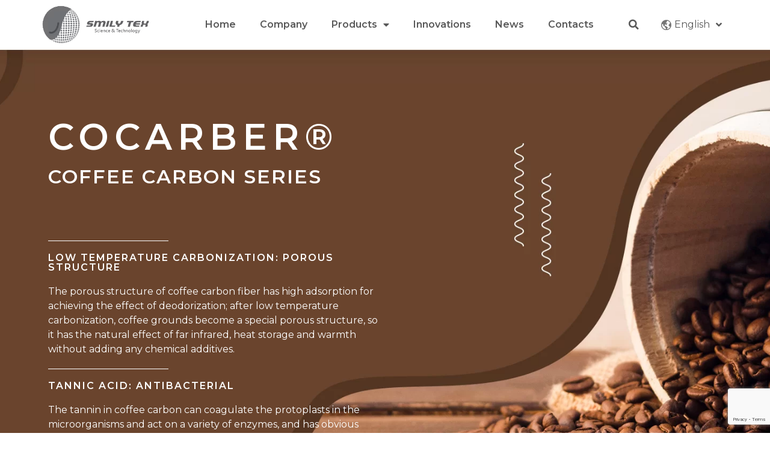

--- FILE ---
content_type: text/html; charset=UTF-8
request_url: https://www.smilytex.com/products/cocarber/
body_size: 18256
content:
<!doctype html>
<html lang="en-US">
<head>
	<meta charset="UTF-8">
		<meta name="viewport" content="width=device-width, initial-scale=1">
	<link rel="profile" href="https://gmpg.org/xfn/11">
	<meta name='robots' content='index, follow, max-image-preview:large, max-snippet:-1, max-video-preview:-1' />
<script id="cookieyes" type="text/javascript" src="https://cdn-cookieyes.com/client_data/11aced4e53dd7ed121cdd711/script.js"></script>
	<!-- This site is optimized with the Yoast SEO plugin v19.3 - https://yoast.com/wordpress/plugins/seo/ -->
	<title>Cocarber, Coffee Yarn&amp;Fabric</title>
	<meta name="description" content="The porous structure of coffee carbon fiber has high adsorption for achieving the effect of deodorization; after low temperature carbonization, coffee grounds become a special porous structure, so it has the natural effect of far infrared, heat storage and warmth without adding any chemical additives." />
	<link rel="canonical" href="https://www.smilytex.com/products/cocarber/" />
	<meta property="og:locale" content="en_US" />
	<meta property="og:type" content="article" />
	<meta property="og:title" content="Cocarber, Coffee Yarn&amp;Fabric" />
	<meta property="og:description" content="The porous structure of coffee carbon fiber has high adsorption for achieving the effect of deodorization; after low temperature carbonization, coffee grounds become a special porous structure, so it has the natural effect of far infrared, heat storage and warmth without adding any chemical additives." />
	<meta property="og:url" content="https://www.smilytex.com/products/cocarber/" />
	<meta property="og:site_name" content="Smily Textile Technology (Taicang) Co.Ltd " />
	<meta property="article:modified_time" content="2024-01-05T06:05:36+00:00" />
	<meta property="og:image" content="https://www.smilytex.com/wp-content/uploads/2022/06/1-6.png" />
	<meta name="twitter:card" content="summary_large_image" />
	<meta name="twitter:label1" content="Est. reading time" />
	<meta name="twitter:data1" content="4 minutes" />
	<script type="application/ld+json" class="yoast-schema-graph">{"@context":"https://schema.org","@graph":[{"@type":"Organization","@id":"https://www.smilytex.com/#organization","name":"Smily Textile Technology (Taicang) Co.Ltd","url":"https://www.smilytex.com/","sameAs":[],"logo":{"@type":"ImageObject","inLanguage":"en-US","@id":"https://www.smilytex.com/#/schema/logo/image/","url":"https://www.smilytex.com/wp-content/uploads/2022/03/logo.png","contentUrl":"https://www.smilytex.com/wp-content/uploads/2022/03/logo.png","width":290,"height":103,"caption":"Smily Textile Technology (Taicang) Co.Ltd"},"image":{"@id":"https://www.smilytex.com/#/schema/logo/image/"}},{"@type":"WebSite","@id":"https://www.smilytex.com/#website","url":"https://www.smilytex.com/","name":"Smily Textile Technology (Taicang) Co.Ltd ","description":"","publisher":{"@id":"https://www.smilytex.com/#organization"},"potentialAction":[{"@type":"SearchAction","target":{"@type":"EntryPoint","urlTemplate":"https://www.smilytex.com/?s={search_term_string}"},"query-input":"required name=search_term_string"}],"inLanguage":"en-US"},{"@type":"ImageObject","inLanguage":"en-US","@id":"https://www.smilytex.com/products/cocarber/#primaryimage","url":"https://www.smilytex.com/wp-content/uploads/2022/06/1-6.png","contentUrl":"https://www.smilytex.com/wp-content/uploads/2022/06/1-6.png","width":32,"height":32},{"@type":"WebPage","@id":"https://www.smilytex.com/products/cocarber/","url":"https://www.smilytex.com/products/cocarber/","name":"Cocarber, Coffee Yarn&Fabric","isPartOf":{"@id":"https://www.smilytex.com/#website"},"primaryImageOfPage":{"@id":"https://www.smilytex.com/products/cocarber/#primaryimage"},"datePublished":"2022-04-04T03:50:51+00:00","dateModified":"2024-01-05T06:05:36+00:00","description":"The porous structure of coffee carbon fiber has high adsorption for achieving the effect of deodorization; after low temperature carbonization, coffee grounds become a special porous structure, so it has the natural effect of far infrared, heat storage and warmth without adding any chemical additives.","breadcrumb":{"@id":"https://www.smilytex.com/products/cocarber/#breadcrumb"},"inLanguage":"en-US","potentialAction":[{"@type":"ReadAction","target":["https://www.smilytex.com/products/cocarber/"]}]},{"@type":"BreadcrumbList","@id":"https://www.smilytex.com/products/cocarber/#breadcrumb","itemListElement":[{"@type":"ListItem","position":1,"name":"Home","item":"https://www.smilytex.com/"},{"@type":"ListItem","position":2,"name":"Products","item":"https://www.smilytex.com/products/"},{"@type":"ListItem","position":3,"name":"Cocarber"}]}]}</script>
	<!-- / Yoast SEO plugin. -->


<link rel='dns-prefetch' href='//s.w.org' />
<link rel="alternate" type="application/rss+xml" title="Smily Textile Technology  (Taicang) Co.Ltd  &raquo; Feed" href="https://www.smilytex.com/feed/" />
<link rel="alternate" type="application/rss+xml" title="Smily Textile Technology  (Taicang) Co.Ltd  &raquo; Comments Feed" href="https://www.smilytex.com/comments/feed/" />
<style id='global-styles-inline-css' type='text/css'>
body{--wp--preset--color--black: #000000;--wp--preset--color--cyan-bluish-gray: #abb8c3;--wp--preset--color--white: #ffffff;--wp--preset--color--pale-pink: #f78da7;--wp--preset--color--vivid-red: #cf2e2e;--wp--preset--color--luminous-vivid-orange: #ff6900;--wp--preset--color--luminous-vivid-amber: #fcb900;--wp--preset--color--light-green-cyan: #7bdcb5;--wp--preset--color--vivid-green-cyan: #00d084;--wp--preset--color--pale-cyan-blue: #8ed1fc;--wp--preset--color--vivid-cyan-blue: #0693e3;--wp--preset--color--vivid-purple: #9b51e0;--wp--preset--gradient--vivid-cyan-blue-to-vivid-purple: linear-gradient(135deg,rgba(6,147,227,1) 0%,rgb(155,81,224) 100%);--wp--preset--gradient--light-green-cyan-to-vivid-green-cyan: linear-gradient(135deg,rgb(122,220,180) 0%,rgb(0,208,130) 100%);--wp--preset--gradient--luminous-vivid-amber-to-luminous-vivid-orange: linear-gradient(135deg,rgba(252,185,0,1) 0%,rgba(255,105,0,1) 100%);--wp--preset--gradient--luminous-vivid-orange-to-vivid-red: linear-gradient(135deg,rgba(255,105,0,1) 0%,rgb(207,46,46) 100%);--wp--preset--gradient--very-light-gray-to-cyan-bluish-gray: linear-gradient(135deg,rgb(238,238,238) 0%,rgb(169,184,195) 100%);--wp--preset--gradient--cool-to-warm-spectrum: linear-gradient(135deg,rgb(74,234,220) 0%,rgb(151,120,209) 20%,rgb(207,42,186) 40%,rgb(238,44,130) 60%,rgb(251,105,98) 80%,rgb(254,248,76) 100%);--wp--preset--gradient--blush-light-purple: linear-gradient(135deg,rgb(255,206,236) 0%,rgb(152,150,240) 100%);--wp--preset--gradient--blush-bordeaux: linear-gradient(135deg,rgb(254,205,165) 0%,rgb(254,45,45) 50%,rgb(107,0,62) 100%);--wp--preset--gradient--luminous-dusk: linear-gradient(135deg,rgb(255,203,112) 0%,rgb(199,81,192) 50%,rgb(65,88,208) 100%);--wp--preset--gradient--pale-ocean: linear-gradient(135deg,rgb(255,245,203) 0%,rgb(182,227,212) 50%,rgb(51,167,181) 100%);--wp--preset--gradient--electric-grass: linear-gradient(135deg,rgb(202,248,128) 0%,rgb(113,206,126) 100%);--wp--preset--gradient--midnight: linear-gradient(135deg,rgb(2,3,129) 0%,rgb(40,116,252) 100%);--wp--preset--duotone--dark-grayscale: url('#wp-duotone-dark-grayscale');--wp--preset--duotone--grayscale: url('#wp-duotone-grayscale');--wp--preset--duotone--purple-yellow: url('#wp-duotone-purple-yellow');--wp--preset--duotone--blue-red: url('#wp-duotone-blue-red');--wp--preset--duotone--midnight: url('#wp-duotone-midnight');--wp--preset--duotone--magenta-yellow: url('#wp-duotone-magenta-yellow');--wp--preset--duotone--purple-green: url('#wp-duotone-purple-green');--wp--preset--duotone--blue-orange: url('#wp-duotone-blue-orange');--wp--preset--font-size--small: 13px;--wp--preset--font-size--medium: 20px;--wp--preset--font-size--large: 36px;--wp--preset--font-size--x-large: 42px;}.has-black-color{color: var(--wp--preset--color--black) !important;}.has-cyan-bluish-gray-color{color: var(--wp--preset--color--cyan-bluish-gray) !important;}.has-white-color{color: var(--wp--preset--color--white) !important;}.has-pale-pink-color{color: var(--wp--preset--color--pale-pink) !important;}.has-vivid-red-color{color: var(--wp--preset--color--vivid-red) !important;}.has-luminous-vivid-orange-color{color: var(--wp--preset--color--luminous-vivid-orange) !important;}.has-luminous-vivid-amber-color{color: var(--wp--preset--color--luminous-vivid-amber) !important;}.has-light-green-cyan-color{color: var(--wp--preset--color--light-green-cyan) !important;}.has-vivid-green-cyan-color{color: var(--wp--preset--color--vivid-green-cyan) !important;}.has-pale-cyan-blue-color{color: var(--wp--preset--color--pale-cyan-blue) !important;}.has-vivid-cyan-blue-color{color: var(--wp--preset--color--vivid-cyan-blue) !important;}.has-vivid-purple-color{color: var(--wp--preset--color--vivid-purple) !important;}.has-black-background-color{background-color: var(--wp--preset--color--black) !important;}.has-cyan-bluish-gray-background-color{background-color: var(--wp--preset--color--cyan-bluish-gray) !important;}.has-white-background-color{background-color: var(--wp--preset--color--white) !important;}.has-pale-pink-background-color{background-color: var(--wp--preset--color--pale-pink) !important;}.has-vivid-red-background-color{background-color: var(--wp--preset--color--vivid-red) !important;}.has-luminous-vivid-orange-background-color{background-color: var(--wp--preset--color--luminous-vivid-orange) !important;}.has-luminous-vivid-amber-background-color{background-color: var(--wp--preset--color--luminous-vivid-amber) !important;}.has-light-green-cyan-background-color{background-color: var(--wp--preset--color--light-green-cyan) !important;}.has-vivid-green-cyan-background-color{background-color: var(--wp--preset--color--vivid-green-cyan) !important;}.has-pale-cyan-blue-background-color{background-color: var(--wp--preset--color--pale-cyan-blue) !important;}.has-vivid-cyan-blue-background-color{background-color: var(--wp--preset--color--vivid-cyan-blue) !important;}.has-vivid-purple-background-color{background-color: var(--wp--preset--color--vivid-purple) !important;}.has-black-border-color{border-color: var(--wp--preset--color--black) !important;}.has-cyan-bluish-gray-border-color{border-color: var(--wp--preset--color--cyan-bluish-gray) !important;}.has-white-border-color{border-color: var(--wp--preset--color--white) !important;}.has-pale-pink-border-color{border-color: var(--wp--preset--color--pale-pink) !important;}.has-vivid-red-border-color{border-color: var(--wp--preset--color--vivid-red) !important;}.has-luminous-vivid-orange-border-color{border-color: var(--wp--preset--color--luminous-vivid-orange) !important;}.has-luminous-vivid-amber-border-color{border-color: var(--wp--preset--color--luminous-vivid-amber) !important;}.has-light-green-cyan-border-color{border-color: var(--wp--preset--color--light-green-cyan) !important;}.has-vivid-green-cyan-border-color{border-color: var(--wp--preset--color--vivid-green-cyan) !important;}.has-pale-cyan-blue-border-color{border-color: var(--wp--preset--color--pale-cyan-blue) !important;}.has-vivid-cyan-blue-border-color{border-color: var(--wp--preset--color--vivid-cyan-blue) !important;}.has-vivid-purple-border-color{border-color: var(--wp--preset--color--vivid-purple) !important;}.has-vivid-cyan-blue-to-vivid-purple-gradient-background{background: var(--wp--preset--gradient--vivid-cyan-blue-to-vivid-purple) !important;}.has-light-green-cyan-to-vivid-green-cyan-gradient-background{background: var(--wp--preset--gradient--light-green-cyan-to-vivid-green-cyan) !important;}.has-luminous-vivid-amber-to-luminous-vivid-orange-gradient-background{background: var(--wp--preset--gradient--luminous-vivid-amber-to-luminous-vivid-orange) !important;}.has-luminous-vivid-orange-to-vivid-red-gradient-background{background: var(--wp--preset--gradient--luminous-vivid-orange-to-vivid-red) !important;}.has-very-light-gray-to-cyan-bluish-gray-gradient-background{background: var(--wp--preset--gradient--very-light-gray-to-cyan-bluish-gray) !important;}.has-cool-to-warm-spectrum-gradient-background{background: var(--wp--preset--gradient--cool-to-warm-spectrum) !important;}.has-blush-light-purple-gradient-background{background: var(--wp--preset--gradient--blush-light-purple) !important;}.has-blush-bordeaux-gradient-background{background: var(--wp--preset--gradient--blush-bordeaux) !important;}.has-luminous-dusk-gradient-background{background: var(--wp--preset--gradient--luminous-dusk) !important;}.has-pale-ocean-gradient-background{background: var(--wp--preset--gradient--pale-ocean) !important;}.has-electric-grass-gradient-background{background: var(--wp--preset--gradient--electric-grass) !important;}.has-midnight-gradient-background{background: var(--wp--preset--gradient--midnight) !important;}.has-small-font-size{font-size: var(--wp--preset--font-size--small) !important;}.has-medium-font-size{font-size: var(--wp--preset--font-size--medium) !important;}.has-large-font-size{font-size: var(--wp--preset--font-size--large) !important;}.has-x-large-font-size{font-size: var(--wp--preset--font-size--x-large) !important;}
</style>
<link rel='stylesheet' id='hello-elementor-css'  href='https://www.smilytex.com/wp-content/themes/hello-elementor/style.min.css' type='text/css' media='all' />
<link rel='stylesheet' id='hello-elementor-theme-style-css'  href='https://www.smilytex.com/wp-content/themes/hello-elementor/theme.min.css' type='text/css' media='all' />
<link rel='stylesheet' id='elementor-frontend-css'  href='https://www.smilytex.com/wp-content/plugins/elementor/assets/css/frontend-lite.min.css' type='text/css' media='all' />
<link rel='stylesheet' id='elementor-post-5-css'  href='https://www.smilytex.com/wp-content/uploads/elementor/css/post-5.css' type='text/css' media='all' />
<link rel='stylesheet' id='elementor-icons-css'  href='https://www.smilytex.com/wp-content/plugins/elementor/assets/lib/eicons/css/elementor-icons.min.css' type='text/css' media='all' />
<link rel='stylesheet' id='elementor-pro-css'  href='https://www.smilytex.com/wp-content/plugins/elementor-pro/assets/css/frontend-lite.min.css' type='text/css' media='all' />
<link rel='stylesheet' id='elementor-global-css'  href='https://www.smilytex.com/wp-content/uploads/elementor/css/global.css' type='text/css' media='all' />
<link rel='stylesheet' id='elementor-post-165-css'  href='https://www.smilytex.com/wp-content/uploads/elementor/css/post-165.css' type='text/css' media='all' />
<link rel='stylesheet' id='elementor-post-39-css'  href='https://www.smilytex.com/wp-content/uploads/elementor/css/post-39.css' type='text/css' media='all' />
<link rel='stylesheet' id='elementor-post-59-css'  href='https://www.smilytex.com/wp-content/uploads/elementor/css/post-59.css' type='text/css' media='all' />
<link rel='stylesheet' id='google-fonts-1-css'  href='https://fonts.googleapis.com/css?family=Montserrat%3A100%2C100italic%2C200%2C200italic%2C300%2C300italic%2C400%2C400italic%2C500%2C500italic%2C600%2C600italic%2C700%2C700italic%2C800%2C800italic%2C900%2C900italic&#038;display=auto&#038;ver=5.9.2' type='text/css' media='all' />
<link rel='stylesheet' id='elementor-icons-shared-0-css'  href='https://www.smilytex.com/wp-content/plugins/elementor/assets/lib/font-awesome/css/fontawesome.min.css' type='text/css' media='all' />
<link rel='stylesheet' id='elementor-icons-fa-solid-css'  href='https://www.smilytex.com/wp-content/plugins/elementor/assets/lib/font-awesome/css/solid.min.css' type='text/css' media='all' />
<link rel='stylesheet' id='elementor-icons-fa-brands-css'  href='https://www.smilytex.com/wp-content/plugins/elementor/assets/lib/font-awesome/css/brands.min.css' type='text/css' media='all' />
<script type='text/javascript' src='https://www.smilytex.com/wp-includes/js/jquery/jquery.min.js?ver=3.6.0' id='jquery-core-js'></script>
<script type='text/javascript' src='https://www.smilytex.com/wp-includes/js/jquery/jquery-migrate.min.js?ver=3.3.2' id='jquery-migrate-js'></script>
<link rel="https://api.w.org/" href="https://www.smilytex.com/wp-json/" /><link rel="alternate" type="application/json" href="https://www.smilytex.com/wp-json/wp/v2/pages/165" /><link rel="EditURI" type="application/rsd+xml" title="RSD" href="https://www.smilytex.com/xmlrpc.php?rsd" />
<link rel="wlwmanifest" type="application/wlwmanifest+xml" href="https://www.smilytex.com/wp-includes/wlwmanifest.xml" /> 
<meta name="generator" content="WordPress 5.9.2" />
<link rel='shortlink' href='https://www.smilytex.com/?p=165' />
<link rel="alternate" type="application/json+oembed" href="https://www.smilytex.com/wp-json/oembed/1.0/embed?url=https%3A%2F%2Fwww.smilytex.com%2Fproducts%2Fcocarber%2F" />
<link rel="alternate" type="text/xml+oembed" href="https://www.smilytex.com/wp-json/oembed/1.0/embed?url=https%3A%2F%2Fwww.smilytex.com%2Fproducts%2Fcocarber%2F&#038;format=xml" />
<meta name="facebook-domain-verification" content="zhhgytm3s1ppf5q6lma51j382hre48" />
<!-- Meta Pixel Code -->
<script>
!function(f,b,e,v,n,t,s)
{if(f.fbq)return;n=f.fbq=function(){n.callMethod?
n.callMethod.apply(n,arguments):n.queue.push(arguments)};
if(!f._fbq)f._fbq=n;n.push=n;n.loaded=!0;n.version='2.0';
n.queue=[];t=b.createElement(e);t.async=!0;
t.src=v;s=b.getElementsByTagName(e)[0];
s.parentNode.insertBefore(t,s)}(window, document,'script',
'https://connect.facebook.net/en_US/fbevents.js');
fbq('init', '443975907995389');
fbq('track', 'PageView');
</script>
<noscript>< img height="1" width="1" style="display:none"
src="https://www.facebook.com/tr?id=443975907995389&ev=PageView&noscript=1"
/></noscript>
<!-- End Meta Pixel Code -->
	
<!-- Google Tag Manager -->
<script>(function(w,d,s,l,i){w[l]=w[l]||[];w[l].push({'gtm.start':
new Date().getTime(),event:'gtm.js'});var f=d.getElementsByTagName(s)[0],
j=d.createElement(s),dl=l!='dataLayer'?'&l='+l:'';j.async=true;j.src=
'https://www.googletagmanager.com/gtm.js?id='+i+dl;f.parentNode.insertBefore(j,f);
})(window,document,'script','dataLayer','GTM-5SXW3H2Q');</script>
<!-- End Google Tag Manager -->

<!-- Google tag (gtag.js) -->
<script async src="https://www.googletagmanager.com/gtag/js?id=G-FYFJE6QH2N"></script>
<script>
  window.dataLayer = window.dataLayer || [];
  function gtag(){dataLayer.push(arguments);}
  gtag('js', new Date());

  gtag('config', 'G-FYFJE6QH2N');
</script>
<!--<script async defer src="https://tools.luckyorange.com/core/lo.js?site-id=925de253"></script>-->
</head>
<body class="page-template-default page page-id-165 page-child parent-pageid-18 wp-custom-logo elementor-default elementor-kit-5 elementor-page elementor-page-165">
<!-- Google Tag Manager (noscript) -->
<noscript><iframe src="https://www.googletagmanager.com/ns.html?id=GTM-5SXW3H2Q"
height="0" width="0" style="display:none;visibility:hidden"></iframe></noscript>
<!-- End Google Tag Manager (noscript) -->
<svg xmlns="http://www.w3.org/2000/svg" viewBox="0 0 0 0" width="0" height="0" focusable="false" role="none" style="visibility: hidden; position: absolute; left: -9999px; overflow: hidden;" ><defs><filter id="wp-duotone-dark-grayscale"><feColorMatrix color-interpolation-filters="sRGB" type="matrix" values=" .299 .587 .114 0 0 .299 .587 .114 0 0 .299 .587 .114 0 0 .299 .587 .114 0 0 " /><feComponentTransfer color-interpolation-filters="sRGB" ><feFuncR type="table" tableValues="0 0.49803921568627" /><feFuncG type="table" tableValues="0 0.49803921568627" /><feFuncB type="table" tableValues="0 0.49803921568627" /><feFuncA type="table" tableValues="1 1" /></feComponentTransfer><feComposite in2="SourceGraphic" operator="in" /></filter></defs></svg><svg xmlns="http://www.w3.org/2000/svg" viewBox="0 0 0 0" width="0" height="0" focusable="false" role="none" style="visibility: hidden; position: absolute; left: -9999px; overflow: hidden;" ><defs><filter id="wp-duotone-grayscale"><feColorMatrix color-interpolation-filters="sRGB" type="matrix" values=" .299 .587 .114 0 0 .299 .587 .114 0 0 .299 .587 .114 0 0 .299 .587 .114 0 0 " /><feComponentTransfer color-interpolation-filters="sRGB" ><feFuncR type="table" tableValues="0 1" /><feFuncG type="table" tableValues="0 1" /><feFuncB type="table" tableValues="0 1" /><feFuncA type="table" tableValues="1 1" /></feComponentTransfer><feComposite in2="SourceGraphic" operator="in" /></filter></defs></svg><svg xmlns="http://www.w3.org/2000/svg" viewBox="0 0 0 0" width="0" height="0" focusable="false" role="none" style="visibility: hidden; position: absolute; left: -9999px; overflow: hidden;" ><defs><filter id="wp-duotone-purple-yellow"><feColorMatrix color-interpolation-filters="sRGB" type="matrix" values=" .299 .587 .114 0 0 .299 .587 .114 0 0 .299 .587 .114 0 0 .299 .587 .114 0 0 " /><feComponentTransfer color-interpolation-filters="sRGB" ><feFuncR type="table" tableValues="0.54901960784314 0.98823529411765" /><feFuncG type="table" tableValues="0 1" /><feFuncB type="table" tableValues="0.71764705882353 0.25490196078431" /><feFuncA type="table" tableValues="1 1" /></feComponentTransfer><feComposite in2="SourceGraphic" operator="in" /></filter></defs></svg><svg xmlns="http://www.w3.org/2000/svg" viewBox="0 0 0 0" width="0" height="0" focusable="false" role="none" style="visibility: hidden; position: absolute; left: -9999px; overflow: hidden;" ><defs><filter id="wp-duotone-blue-red"><feColorMatrix color-interpolation-filters="sRGB" type="matrix" values=" .299 .587 .114 0 0 .299 .587 .114 0 0 .299 .587 .114 0 0 .299 .587 .114 0 0 " /><feComponentTransfer color-interpolation-filters="sRGB" ><feFuncR type="table" tableValues="0 1" /><feFuncG type="table" tableValues="0 0.27843137254902" /><feFuncB type="table" tableValues="0.5921568627451 0.27843137254902" /><feFuncA type="table" tableValues="1 1" /></feComponentTransfer><feComposite in2="SourceGraphic" operator="in" /></filter></defs></svg><svg xmlns="http://www.w3.org/2000/svg" viewBox="0 0 0 0" width="0" height="0" focusable="false" role="none" style="visibility: hidden; position: absolute; left: -9999px; overflow: hidden;" ><defs><filter id="wp-duotone-midnight"><feColorMatrix color-interpolation-filters="sRGB" type="matrix" values=" .299 .587 .114 0 0 .299 .587 .114 0 0 .299 .587 .114 0 0 .299 .587 .114 0 0 " /><feComponentTransfer color-interpolation-filters="sRGB" ><feFuncR type="table" tableValues="0 0" /><feFuncG type="table" tableValues="0 0.64705882352941" /><feFuncB type="table" tableValues="0 1" /><feFuncA type="table" tableValues="1 1" /></feComponentTransfer><feComposite in2="SourceGraphic" operator="in" /></filter></defs></svg><svg xmlns="http://www.w3.org/2000/svg" viewBox="0 0 0 0" width="0" height="0" focusable="false" role="none" style="visibility: hidden; position: absolute; left: -9999px; overflow: hidden;" ><defs><filter id="wp-duotone-magenta-yellow"><feColorMatrix color-interpolation-filters="sRGB" type="matrix" values=" .299 .587 .114 0 0 .299 .587 .114 0 0 .299 .587 .114 0 0 .299 .587 .114 0 0 " /><feComponentTransfer color-interpolation-filters="sRGB" ><feFuncR type="table" tableValues="0.78039215686275 1" /><feFuncG type="table" tableValues="0 0.94901960784314" /><feFuncB type="table" tableValues="0.35294117647059 0.47058823529412" /><feFuncA type="table" tableValues="1 1" /></feComponentTransfer><feComposite in2="SourceGraphic" operator="in" /></filter></defs></svg><svg xmlns="http://www.w3.org/2000/svg" viewBox="0 0 0 0" width="0" height="0" focusable="false" role="none" style="visibility: hidden; position: absolute; left: -9999px; overflow: hidden;" ><defs><filter id="wp-duotone-purple-green"><feColorMatrix color-interpolation-filters="sRGB" type="matrix" values=" .299 .587 .114 0 0 .299 .587 .114 0 0 .299 .587 .114 0 0 .299 .587 .114 0 0 " /><feComponentTransfer color-interpolation-filters="sRGB" ><feFuncR type="table" tableValues="0.65098039215686 0.40392156862745" /><feFuncG type="table" tableValues="0 1" /><feFuncB type="table" tableValues="0.44705882352941 0.4" /><feFuncA type="table" tableValues="1 1" /></feComponentTransfer><feComposite in2="SourceGraphic" operator="in" /></filter></defs></svg><svg xmlns="http://www.w3.org/2000/svg" viewBox="0 0 0 0" width="0" height="0" focusable="false" role="none" style="visibility: hidden; position: absolute; left: -9999px; overflow: hidden;" ><defs><filter id="wp-duotone-blue-orange"><feColorMatrix color-interpolation-filters="sRGB" type="matrix" values=" .299 .587 .114 0 0 .299 .587 .114 0 0 .299 .587 .114 0 0 .299 .587 .114 0 0 " /><feComponentTransfer color-interpolation-filters="sRGB" ><feFuncR type="table" tableValues="0.098039215686275 1" /><feFuncG type="table" tableValues="0 0.66274509803922" /><feFuncB type="table" tableValues="0.84705882352941 0.41960784313725" /><feFuncA type="table" tableValues="1 1" /></feComponentTransfer><feComposite in2="SourceGraphic" operator="in" /></filter></defs></svg>		<div data-elementor-type="header" data-elementor-id="39" class="elementor elementor-39 elementor-location-header">
								<section class="elementor-section elementor-top-section elementor-element elementor-element-31bd050 elementor-section-content-middle elementor-section-boxed elementor-section-height-default elementor-section-height-default" data-id="31bd050" data-element_type="section" data-settings="{&quot;background_background&quot;:&quot;classic&quot;}">
						<div class="elementor-container elementor-column-gap-no">
					<div class="elementor-column elementor-col-25 elementor-top-column elementor-element elementor-element-266a4f6" data-id="266a4f6" data-element_type="column">
			<div class="elementor-widget-wrap elementor-element-populated">
								<div class="elementor-element elementor-element-b00ba53 elementor-widget elementor-widget-theme-site-logo elementor-widget-image" data-id="b00ba53" data-element_type="widget" data-widget_type="theme-site-logo.default">
				<div class="elementor-widget-container">
			<style>/*! elementor - v3.6.3 - 12-04-2022 */
.elementor-widget-image{text-align:center}.elementor-widget-image a{display:inline-block}.elementor-widget-image a img[src$=".svg"]{width:48px}.elementor-widget-image img{vertical-align:middle;display:inline-block}</style>													<a href="https://www.smilytex.com">
							<img width="290" height="103" src="https://www.smilytex.com/wp-content/uploads/2022/03/logo.png" class="attachment-full size-full" alt="logo" loading="lazy" />								</a>
															</div>
				</div>
					</div>
		</div>
				<div class="elementor-column elementor-col-25 elementor-top-column elementor-element elementor-element-9471f11" data-id="9471f11" data-element_type="column">
			<div class="elementor-widget-wrap elementor-element-populated">
								<div class="elementor-element elementor-element-3974e43 elementor-nav-menu__align-center elementor-nav-menu--dropdown-mobile elementor-nav-menu--stretch elementor-nav-menu__text-align-aside elementor-nav-menu--toggle elementor-nav-menu--burger elementor-widget elementor-widget-nav-menu" data-id="3974e43" data-element_type="widget" data-settings="{&quot;full_width&quot;:&quot;stretch&quot;,&quot;layout&quot;:&quot;horizontal&quot;,&quot;submenu_icon&quot;:{&quot;value&quot;:&quot;&lt;i class=\&quot;fas fa-caret-down\&quot;&gt;&lt;\/i&gt;&quot;,&quot;library&quot;:&quot;fa-solid&quot;},&quot;toggle&quot;:&quot;burger&quot;}" data-widget_type="nav-menu.default">
				<div class="elementor-widget-container">
			<link rel="stylesheet" href="https://www.smilytex.com/wp-content/plugins/elementor-pro/assets/css/widget-nav-menu.min.css">			<nav migration_allowed="1" migrated="0" role="navigation" class="elementor-nav-menu--main elementor-nav-menu__container elementor-nav-menu--layout-horizontal e--pointer-none">
				<ul id="menu-1-3974e43" class="elementor-nav-menu"><li class="menu-item menu-item-type-post_type menu-item-object-page menu-item-home menu-item-29"><a href="https://www.smilytex.com/" class="elementor-item">Home</a></li>
<li class="menu-item menu-item-type-post_type menu-item-object-page menu-item-27"><a href="https://www.smilytex.com/company/" class="elementor-item">Company</a></li>
<li class="menu-item menu-item-type-custom menu-item-object-custom current-menu-ancestor current-menu-parent menu-item-has-children menu-item-464"><a class="elementor-item">Products</a>
<ul class="sub-menu elementor-nav-menu--dropdown">
	<li class="menu-item menu-item-type-post_type menu-item-object-page menu-item-1173"><a href="https://www.smilytex.com/products/black-mirror/" class="elementor-sub-item">Black Mirror</a></li>
	<li class="menu-item menu-item-type-post_type menu-item-object-page menu-item-1138"><a href="https://www.smilytex.com/products/mint-crush/" class="elementor-sub-item">Mint Crush</a></li>
	<li class="menu-item menu-item-type-post_type menu-item-object-page menu-item-143"><a href="https://www.smilytex.com/products/products-name/" class="elementor-sub-item">Physcool</a></li>
	<li class="menu-item menu-item-type-post_type menu-item-object-page current-menu-item page_item page-item-165 current_page_item menu-item-466"><a href="https://www.smilytex.com/products/cocarber/" aria-current="page" class="elementor-sub-item elementor-item-active">Cocarber</a></li>
	<li class="menu-item menu-item-type-post_type menu-item-object-page menu-item-480"><a href="https://www.smilytex.com/products/shotin/" class="elementor-sub-item">Shotin</a></li>
	<li class="menu-item menu-item-type-custom menu-item-object-custom menu-item-has-children menu-item-726"><a class="elementor-sub-item">Coolmous</a>
	<ul class="sub-menu elementor-nav-menu--dropdown">
		<li class="menu-item menu-item-type-post_type menu-item-object-page menu-item-467"><a href="https://www.smilytex.com/products/coolmous-z/coolmous/" class="elementor-sub-item">DEODORIZATION SERIES</a></li>
		<li class="menu-item menu-item-type-post_type menu-item-object-page menu-item-727"><a href="https://www.smilytex.com/products/coolmous-z/coolmous-2/" class="elementor-sub-item">ORGANIC ANTIBACTERIAL DEODORANT SERIES</a></li>
	</ul>
</li>
	<li class="menu-item menu-item-type-post_type menu-item-object-page menu-item-473"><a href="https://www.smilytex.com/products/graphene-z/graphene-yarn/" class="elementor-sub-item">Graphene</a></li>
	<li class="menu-item menu-item-type-post_type menu-item-object-page menu-item-470"><a href="https://www.smilytex.com/products/icewel/" class="elementor-sub-item">Icewel</a></li>
	<li class="menu-item menu-item-type-post_type menu-item-object-page menu-item-465"><a href="https://www.smilytex.com/products/aerogel-series/" class="elementor-sub-item">Aerogel Series</a></li>
	<li class="menu-item menu-item-type-custom menu-item-object-custom menu-item-has-children menu-item-474"><a class="elementor-sub-item">Swarin</a>
	<ul class="sub-menu elementor-nav-menu--dropdown">
		<li class="menu-item menu-item-type-custom menu-item-object-custom menu-item-941"><a href="https://www.smilytex.com/products/swarin/quanguangpu/" class="elementor-sub-item">Full Spectrum Heating</a></li>
		<li class="menu-item menu-item-type-post_type menu-item-object-page menu-item-476"><a href="https://www.smilytex.com/products/swarin/swarin-2/" class="elementor-sub-item">Light Absorption  Heating</a></li>
		<li class="menu-item menu-item-type-post_type menu-item-object-page menu-item-477"><a href="https://www.smilytex.com/products/swarin/hygroscopic-heating-fabric/" class="elementor-sub-item">Hygroscopic heat series</a></li>
		<li class="menu-item menu-item-type-post_type menu-item-object-page menu-item-478"><a href="https://www.smilytex.com/products/swarin/far-infrared-heating-yarn/" class="elementor-sub-item">Far infrared heating series</a></li>
		<li class="menu-item menu-item-type-post_type menu-item-object-page menu-item-479"><a href="https://www.smilytex.com/products/swarin/hollow-yarn/" class="elementor-sub-item">Hollow Yarn</a></li>
	</ul>
</li>
	<li class="menu-item menu-item-type-post_type menu-item-object-page menu-item-471"><a href="https://www.smilytex.com/products/rimens/" class="elementor-sub-item">Rimens</a></li>
	<li class="menu-item menu-item-type-post_type menu-item-object-page menu-item-737"><a href="https://www.smilytex.com/products/polyum/" class="elementor-sub-item">Polyum</a></li>
</ul>
</li>
<li class="menu-item menu-item-type-post_type menu-item-object-page menu-item-30"><a href="https://www.smilytex.com/innovations/" class="elementor-item">Innovations</a></li>
<li class="menu-item menu-item-type-post_type menu-item-object-page menu-item-31"><a href="https://www.smilytex.com/news/" class="elementor-item">News</a></li>
<li class="menu-item menu-item-type-post_type menu-item-object-page menu-item-28"><a href="https://www.smilytex.com/contacts/" class="elementor-item">Contacts</a></li>
</ul>			</nav>
					<div class="elementor-menu-toggle" role="button" tabindex="0" aria-label="Menu Toggle" aria-expanded="false">
			<i aria-hidden="true" role="presentation" class="elementor-menu-toggle__icon--open eicon-menu-bar"></i><i aria-hidden="true" role="presentation" class="elementor-menu-toggle__icon--close eicon-close"></i>			<span class="elementor-screen-only">Menu</span>
		</div>
			<nav class="elementor-nav-menu--dropdown elementor-nav-menu__container" role="navigation" aria-hidden="true">
				<ul id="menu-2-3974e43" class="elementor-nav-menu"><li class="menu-item menu-item-type-post_type menu-item-object-page menu-item-home menu-item-29"><a href="https://www.smilytex.com/" class="elementor-item" tabindex="-1">Home</a></li>
<li class="menu-item menu-item-type-post_type menu-item-object-page menu-item-27"><a href="https://www.smilytex.com/company/" class="elementor-item" tabindex="-1">Company</a></li>
<li class="menu-item menu-item-type-custom menu-item-object-custom current-menu-ancestor current-menu-parent menu-item-has-children menu-item-464"><a class="elementor-item" tabindex="-1">Products</a>
<ul class="sub-menu elementor-nav-menu--dropdown">
	<li class="menu-item menu-item-type-post_type menu-item-object-page menu-item-1173"><a href="https://www.smilytex.com/products/black-mirror/" class="elementor-sub-item" tabindex="-1">Black Mirror</a></li>
	<li class="menu-item menu-item-type-post_type menu-item-object-page menu-item-1138"><a href="https://www.smilytex.com/products/mint-crush/" class="elementor-sub-item" tabindex="-1">Mint Crush</a></li>
	<li class="menu-item menu-item-type-post_type menu-item-object-page menu-item-143"><a href="https://www.smilytex.com/products/products-name/" class="elementor-sub-item" tabindex="-1">Physcool</a></li>
	<li class="menu-item menu-item-type-post_type menu-item-object-page current-menu-item page_item page-item-165 current_page_item menu-item-466"><a href="https://www.smilytex.com/products/cocarber/" aria-current="page" class="elementor-sub-item elementor-item-active" tabindex="-1">Cocarber</a></li>
	<li class="menu-item menu-item-type-post_type menu-item-object-page menu-item-480"><a href="https://www.smilytex.com/products/shotin/" class="elementor-sub-item" tabindex="-1">Shotin</a></li>
	<li class="menu-item menu-item-type-custom menu-item-object-custom menu-item-has-children menu-item-726"><a class="elementor-sub-item" tabindex="-1">Coolmous</a>
	<ul class="sub-menu elementor-nav-menu--dropdown">
		<li class="menu-item menu-item-type-post_type menu-item-object-page menu-item-467"><a href="https://www.smilytex.com/products/coolmous-z/coolmous/" class="elementor-sub-item" tabindex="-1">DEODORIZATION SERIES</a></li>
		<li class="menu-item menu-item-type-post_type menu-item-object-page menu-item-727"><a href="https://www.smilytex.com/products/coolmous-z/coolmous-2/" class="elementor-sub-item" tabindex="-1">ORGANIC ANTIBACTERIAL DEODORANT SERIES</a></li>
	</ul>
</li>
	<li class="menu-item menu-item-type-post_type menu-item-object-page menu-item-473"><a href="https://www.smilytex.com/products/graphene-z/graphene-yarn/" class="elementor-sub-item" tabindex="-1">Graphene</a></li>
	<li class="menu-item menu-item-type-post_type menu-item-object-page menu-item-470"><a href="https://www.smilytex.com/products/icewel/" class="elementor-sub-item" tabindex="-1">Icewel</a></li>
	<li class="menu-item menu-item-type-post_type menu-item-object-page menu-item-465"><a href="https://www.smilytex.com/products/aerogel-series/" class="elementor-sub-item" tabindex="-1">Aerogel Series</a></li>
	<li class="menu-item menu-item-type-custom menu-item-object-custom menu-item-has-children menu-item-474"><a class="elementor-sub-item" tabindex="-1">Swarin</a>
	<ul class="sub-menu elementor-nav-menu--dropdown">
		<li class="menu-item menu-item-type-custom menu-item-object-custom menu-item-941"><a href="https://www.smilytex.com/products/swarin/quanguangpu/" class="elementor-sub-item" tabindex="-1">Full Spectrum Heating</a></li>
		<li class="menu-item menu-item-type-post_type menu-item-object-page menu-item-476"><a href="https://www.smilytex.com/products/swarin/swarin-2/" class="elementor-sub-item" tabindex="-1">Light Absorption  Heating</a></li>
		<li class="menu-item menu-item-type-post_type menu-item-object-page menu-item-477"><a href="https://www.smilytex.com/products/swarin/hygroscopic-heating-fabric/" class="elementor-sub-item" tabindex="-1">Hygroscopic heat series</a></li>
		<li class="menu-item menu-item-type-post_type menu-item-object-page menu-item-478"><a href="https://www.smilytex.com/products/swarin/far-infrared-heating-yarn/" class="elementor-sub-item" tabindex="-1">Far infrared heating series</a></li>
		<li class="menu-item menu-item-type-post_type menu-item-object-page menu-item-479"><a href="https://www.smilytex.com/products/swarin/hollow-yarn/" class="elementor-sub-item" tabindex="-1">Hollow Yarn</a></li>
	</ul>
</li>
	<li class="menu-item menu-item-type-post_type menu-item-object-page menu-item-471"><a href="https://www.smilytex.com/products/rimens/" class="elementor-sub-item" tabindex="-1">Rimens</a></li>
	<li class="menu-item menu-item-type-post_type menu-item-object-page menu-item-737"><a href="https://www.smilytex.com/products/polyum/" class="elementor-sub-item" tabindex="-1">Polyum</a></li>
</ul>
</li>
<li class="menu-item menu-item-type-post_type menu-item-object-page menu-item-30"><a href="https://www.smilytex.com/innovations/" class="elementor-item" tabindex="-1">Innovations</a></li>
<li class="menu-item menu-item-type-post_type menu-item-object-page menu-item-31"><a href="https://www.smilytex.com/news/" class="elementor-item" tabindex="-1">News</a></li>
<li class="menu-item menu-item-type-post_type menu-item-object-page menu-item-28"><a href="https://www.smilytex.com/contacts/" class="elementor-item" tabindex="-1">Contacts</a></li>
</ul>			</nav>
				</div>
				</div>
					</div>
		</div>
				<div class="elementor-column elementor-col-25 elementor-top-column elementor-element elementor-element-06d23b4" data-id="06d23b4" data-element_type="column">
			<div class="elementor-widget-wrap elementor-element-populated">
								<div class="elementor-element elementor-element-072a930 elementor-search-form--skin-full_screen elementor-widget elementor-widget-search-form" data-id="072a930" data-element_type="widget" data-settings="{&quot;skin&quot;:&quot;full_screen&quot;}" data-widget_type="search-form.default">
				<div class="elementor-widget-container">
			<link rel="stylesheet" href="https://www.smilytex.com/wp-content/plugins/elementor-pro/assets/css/widget-theme-elements.min.css">		<form class="elementor-search-form" role="search" action="https://www.smilytex.com" method="get">
									<div class="elementor-search-form__toggle">
				<i aria-hidden="true" class="fas fa-search"></i>				<span class="elementor-screen-only">Search</span>
			</div>
						<div class="elementor-search-form__container">
								<input placeholder="Search..." class="elementor-search-form__input" type="search" name="s" title="Search" value="">
																<div class="dialog-lightbox-close-button dialog-close-button">
					<i aria-hidden="true" class="eicon-close"></i>					<span class="elementor-screen-only">Close</span>
				</div>
							</div>
		</form>
				</div>
				</div>
					</div>
		</div>
				<div class="elementor-column elementor-col-25 elementor-top-column elementor-element elementor-element-29c614a" data-id="29c614a" data-element_type="column">
			<div class="elementor-widget-wrap elementor-element-populated">
								<div class="elementor-element elementor-element-0fb7bc6 elementor-nav-menu--dropdown-none elementor-widget elementor-widget-nav-menu" data-id="0fb7bc6" data-element_type="widget" data-settings="{&quot;submenu_icon&quot;:{&quot;value&quot;:&quot;&lt;i class=\&quot;fas fa-angle-down\&quot;&gt;&lt;\/i&gt;&quot;,&quot;library&quot;:&quot;fa-solid&quot;},&quot;layout&quot;:&quot;horizontal&quot;}" data-widget_type="nav-menu.default">
				<div class="elementor-widget-container">
						<nav migration_allowed="1" migrated="0" role="navigation" class="elementor-nav-menu--main elementor-nav-menu__container elementor-nav-menu--layout-horizontal e--pointer-none">
				<ul id="menu-1-0fb7bc6" class="elementor-nav-menu"><li class="menu-item menu-item-type-custom menu-item-object-custom menu-item-has-children menu-item-45"><a href="#" class="elementor-item elementor-item-anchor"><img src="https://www.smilytex.com/wp-content/uploads/2022/03/lang.png" class="lang-img"/> English</a>
<ul class="sub-menu elementor-nav-menu--dropdown">
	<li class="menu-item menu-item-type-custom menu-item-object-custom menu-item-47"><a href="#" class="elementor-sub-item elementor-item-anchor">中文</a></li>
</ul>
</li>
</ul>			</nav>
					<div class="elementor-menu-toggle" role="button" tabindex="0" aria-label="Menu Toggle" aria-expanded="false">
			<i aria-hidden="true" role="presentation" class="elementor-menu-toggle__icon--open eicon-menu-bar"></i><i aria-hidden="true" role="presentation" class="elementor-menu-toggle__icon--close eicon-close"></i>			<span class="elementor-screen-only">Menu</span>
		</div>
			<nav class="elementor-nav-menu--dropdown elementor-nav-menu__container" role="navigation" aria-hidden="true">
				<ul id="menu-2-0fb7bc6" class="elementor-nav-menu"><li class="menu-item menu-item-type-custom menu-item-object-custom menu-item-has-children menu-item-45"><a href="#" class="elementor-item elementor-item-anchor" tabindex="-1"><img src="https://www.smilytex.com/wp-content/uploads/2022/03/lang.png" class="lang-img"/> English</a>
<ul class="sub-menu elementor-nav-menu--dropdown">
	<li class="menu-item menu-item-type-custom menu-item-object-custom menu-item-47"><a href="#" class="elementor-sub-item elementor-item-anchor" tabindex="-1">中文</a></li>
</ul>
</li>
</ul>			</nav>
				</div>
				</div>
					</div>
		</div>
							</div>
		</section>
						</div>
		
<main id="content" class="site-main post-165 page type-page status-publish hentry" role="main">
		<div class="page-content">
				<div data-elementor-type="wp-page" data-elementor-id="165" class="elementor elementor-165">
									<section class="elementor-section elementor-top-section elementor-element elementor-element-3336af4f elementor-section-height-min-height elementor-section-boxed elementor-section-height-default elementor-section-items-middle" data-id="3336af4f" data-element_type="section" data-settings="{&quot;background_background&quot;:&quot;classic&quot;}">
						<div class="elementor-container elementor-column-gap-default">
					<div class="elementor-column elementor-col-50 elementor-top-column elementor-element elementor-element-673fa654" data-id="673fa654" data-element_type="column">
			<div class="elementor-widget-wrap elementor-element-populated">
								<div class="elementor-element elementor-element-450cfc00 elementor-widget elementor-widget-heading" data-id="450cfc00" data-element_type="widget" data-widget_type="heading.default">
				<div class="elementor-widget-container">
			<style>/*! elementor - v3.6.3 - 12-04-2022 */
.elementor-heading-title{padding:0;margin:0;line-height:1}.elementor-widget-heading .elementor-heading-title[class*=elementor-size-]>a{color:inherit;font-size:inherit;line-height:inherit}.elementor-widget-heading .elementor-heading-title.elementor-size-small{font-size:15px}.elementor-widget-heading .elementor-heading-title.elementor-size-medium{font-size:19px}.elementor-widget-heading .elementor-heading-title.elementor-size-large{font-size:29px}.elementor-widget-heading .elementor-heading-title.elementor-size-xl{font-size:39px}.elementor-widget-heading .elementor-heading-title.elementor-size-xxl{font-size:59px}</style><h2 class="elementor-heading-title elementor-size-default">Cocarber®</h2>		</div>
				</div>
				<div class="elementor-element elementor-element-428721c8 elementor-widget elementor-widget-heading" data-id="428721c8" data-element_type="widget" data-widget_type="heading.default">
				<div class="elementor-widget-container">
			<h2 class="elementor-heading-title elementor-size-default">Coffee Carbon Series
</h2>		</div>
				</div>
				<div class="elementor-element elementor-element-3dc4bef8 elementor-widget elementor-widget-spacer" data-id="3dc4bef8" data-element_type="widget" data-widget_type="spacer.default">
				<div class="elementor-widget-container">
			<style>/*! elementor - v3.6.3 - 12-04-2022 */
.e-container.e-container--row .elementor-spacer-inner{width:var(--spacer-size)}.e-container.e-container--column .elementor-spacer-inner,.elementor-column .elementor-spacer-inner{height:var(--spacer-size)}</style>		<div class="elementor-spacer">
			<div class="elementor-spacer-inner"></div>
		</div>
				</div>
				</div>
				<div class="elementor-element elementor-element-21a46eaf elementor-widget-divider--view-line elementor-widget elementor-widget-divider" data-id="21a46eaf" data-element_type="widget" data-widget_type="divider.default">
				<div class="elementor-widget-container">
			<style>/*! elementor - v3.6.3 - 12-04-2022 */
.elementor-widget-divider{--divider-border-style:none;--divider-border-width:1px;--divider-color:#2c2c2c;--divider-icon-size:20px;--divider-element-spacing:10px;--divider-pattern-height:24px;--divider-pattern-size:20px;--divider-pattern-url:none;--divider-pattern-repeat:repeat-x}.elementor-widget-divider .elementor-divider{display:-webkit-box;display:-ms-flexbox;display:flex}.elementor-widget-divider .elementor-divider__text{font-size:15px;line-height:1;max-width:95%}.elementor-widget-divider .elementor-divider__element{margin:0 var(--divider-element-spacing);-ms-flex-negative:0;flex-shrink:0}.elementor-widget-divider .elementor-icon{font-size:var(--divider-icon-size)}.elementor-widget-divider .elementor-divider-separator{display:-webkit-box;display:-ms-flexbox;display:flex;margin:0;direction:ltr}.elementor-widget-divider--view-line_icon .elementor-divider-separator,.elementor-widget-divider--view-line_text .elementor-divider-separator{-webkit-box-align:center;-ms-flex-align:center;align-items:center}.elementor-widget-divider--view-line_icon .elementor-divider-separator:after,.elementor-widget-divider--view-line_icon .elementor-divider-separator:before,.elementor-widget-divider--view-line_text .elementor-divider-separator:after,.elementor-widget-divider--view-line_text .elementor-divider-separator:before{display:block;content:"";border-bottom:0;-webkit-box-flex:1;-ms-flex-positive:1;flex-grow:1;border-top:var(--divider-border-width) var(--divider-border-style) var(--divider-color)}.elementor-widget-divider--element-align-left .elementor-divider .elementor-divider-separator>.elementor-divider__svg:first-of-type{-webkit-box-flex:0;-ms-flex-positive:0;flex-grow:0;-ms-flex-negative:100;flex-shrink:100}.elementor-widget-divider--element-align-left .elementor-divider-separator:before{content:none}.elementor-widget-divider--element-align-left .elementor-divider__element{margin-left:0}.elementor-widget-divider--element-align-right .elementor-divider .elementor-divider-separator>.elementor-divider__svg:last-of-type{-webkit-box-flex:0;-ms-flex-positive:0;flex-grow:0;-ms-flex-negative:100;flex-shrink:100}.elementor-widget-divider--element-align-right .elementor-divider-separator:after{content:none}.elementor-widget-divider--element-align-right .elementor-divider__element{margin-right:0}.elementor-widget-divider:not(.elementor-widget-divider--view-line_text):not(.elementor-widget-divider--view-line_icon) .elementor-divider-separator{border-top:var(--divider-border-width) var(--divider-border-style) var(--divider-color)}.elementor-widget-divider--separator-type-pattern{--divider-border-style:none}.elementor-widget-divider--separator-type-pattern.elementor-widget-divider--view-line .elementor-divider-separator,.elementor-widget-divider--separator-type-pattern:not(.elementor-widget-divider--view-line) .elementor-divider-separator:after,.elementor-widget-divider--separator-type-pattern:not(.elementor-widget-divider--view-line) .elementor-divider-separator:before,.elementor-widget-divider--separator-type-pattern:not([class*=elementor-widget-divider--view]) .elementor-divider-separator{width:100%;min-height:var(--divider-pattern-height);-webkit-mask-size:var(--divider-pattern-size) 100%;mask-size:var(--divider-pattern-size) 100%;-webkit-mask-repeat:var(--divider-pattern-repeat);mask-repeat:var(--divider-pattern-repeat);background-color:var(--divider-color);-webkit-mask-image:var(--divider-pattern-url);mask-image:var(--divider-pattern-url)}.elementor-widget-divider--no-spacing{--divider-pattern-size:auto}.elementor-widget-divider--bg-round{--divider-pattern-repeat:round}.rtl .elementor-widget-divider .elementor-divider__text{direction:rtl}</style>		<div class="elementor-divider">
			<span class="elementor-divider-separator">
						</span>
		</div>
				</div>
				</div>
				<div class="elementor-element elementor-element-10bb2ae3 elementor-widget elementor-widget-heading" data-id="10bb2ae3" data-element_type="widget" data-widget_type="heading.default">
				<div class="elementor-widget-container">
			<h5 class="elementor-heading-title elementor-size-default">Low temperature carbonization: porous structure
</h5>		</div>
				</div>
				<div class="elementor-element elementor-element-3f8ecee elementor-widget elementor-widget-text-editor" data-id="3f8ecee" data-element_type="widget" data-widget_type="text-editor.default">
				<div class="elementor-widget-container">
			<style>/*! elementor - v3.6.3 - 12-04-2022 */
.elementor-widget-text-editor.elementor-drop-cap-view-stacked .elementor-drop-cap{background-color:#818a91;color:#fff}.elementor-widget-text-editor.elementor-drop-cap-view-framed .elementor-drop-cap{color:#818a91;border:3px solid;background-color:transparent}.elementor-widget-text-editor:not(.elementor-drop-cap-view-default) .elementor-drop-cap{margin-top:8px}.elementor-widget-text-editor:not(.elementor-drop-cap-view-default) .elementor-drop-cap-letter{width:1em;height:1em}.elementor-widget-text-editor .elementor-drop-cap{float:left;text-align:center;line-height:1;font-size:50px}.elementor-widget-text-editor .elementor-drop-cap-letter{display:inline-block}</style>				The porous structure of coffee carbon fiber has high adsorption for achieving the effect of deodorization; after low temperature carbonization, coffee grounds become a special porous structure, so it has the natural effect of far infrared, heat storage and warmth without adding any chemical additives.						</div>
				</div>
				<div class="elementor-element elementor-element-71f8b777 elementor-widget-divider--view-line elementor-widget elementor-widget-divider" data-id="71f8b777" data-element_type="widget" data-widget_type="divider.default">
				<div class="elementor-widget-container">
					<div class="elementor-divider">
			<span class="elementor-divider-separator">
						</span>
		</div>
				</div>
				</div>
				<div class="elementor-element elementor-element-3df6ef46 elementor-widget elementor-widget-heading" data-id="3df6ef46" data-element_type="widget" data-widget_type="heading.default">
				<div class="elementor-widget-container">
			<h5 class="elementor-heading-title elementor-size-default">Tannic acid: antibacterial</h5>		</div>
				</div>
				<div class="elementor-element elementor-element-70d55e62 elementor-widget elementor-widget-text-editor" data-id="70d55e62" data-element_type="widget" data-widget_type="text-editor.default">
				<div class="elementor-widget-container">
							The tannin in coffee carbon can coagulate the protoplasts in the microorganisms and act on a variety of enzymes, and has obvious inhibitory effects on various pathogens such as Escherichia coli and Staphylococcus aureus.
						</div>
				</div>
					</div>
		</div>
				<div class="elementor-column elementor-col-50 elementor-top-column elementor-element elementor-element-76764201" data-id="76764201" data-element_type="column">
			<div class="elementor-widget-wrap">
									</div>
		</div>
							</div>
		</section>
				<section class="elementor-section elementor-top-section elementor-element elementor-element-614f478c elementor-section-boxed elementor-section-height-default elementor-section-height-default" data-id="614f478c" data-element_type="section">
						<div class="elementor-container elementor-column-gap-default">
					<div class="elementor-column elementor-col-100 elementor-top-column elementor-element elementor-element-56fc1464" data-id="56fc1464" data-element_type="column">
			<div class="elementor-widget-wrap elementor-element-populated">
								<div class="elementor-element elementor-element-5b7baba0 elementor-widget elementor-widget-heading" data-id="5b7baba0" data-element_type="widget" data-widget_type="heading.default">
				<div class="elementor-widget-container">
			<h2 class="elementor-heading-title elementor-size-default">PRODUCT TECHNICS</h2>		</div>
				</div>
					</div>
		</div>
							</div>
		</section>
				<section class="elementor-section elementor-top-section elementor-element elementor-element-6aeaed77 elementor-section-content-middle elementor-section-boxed elementor-section-height-default elementor-section-height-default" data-id="6aeaed77" data-element_type="section">
						<div class="elementor-container elementor-column-gap-default">
					<div class="elementor-column elementor-col-33 elementor-top-column elementor-element elementor-element-59245528" data-id="59245528" data-element_type="column">
			<div class="elementor-widget-wrap elementor-element-populated">
								<section class="elementor-section elementor-inner-section elementor-element elementor-element-2dac1234 elementor-section-boxed elementor-section-height-default elementor-section-height-default" data-id="2dac1234" data-element_type="section">
						<div class="elementor-container elementor-column-gap-default">
					<div class="elementor-column elementor-col-100 elementor-inner-column elementor-element elementor-element-1b9b6dd4" data-id="1b9b6dd4" data-element_type="column">
			<div class="elementor-widget-wrap elementor-element-populated">
								<div class="elementor-element elementor-element-4e2cd172 elementor-widget elementor-widget-image" data-id="4e2cd172" data-element_type="widget" data-widget_type="image.default">
				<div class="elementor-widget-container">
															<img width="32" height="32" src="https://www.smilytex.com/wp-content/uploads/2022/06/1-6.png" class="attachment-large size-large" alt="" loading="lazy" />															</div>
				</div>
				<div class="elementor-element elementor-element-63e19923 elementor-widget elementor-widget-heading" data-id="63e19923" data-element_type="widget" data-widget_type="heading.default">
				<div class="elementor-widget-container">
			<h5 class="elementor-heading-title elementor-size-default">Material selection
</h5>		</div>
				</div>
				<div class="elementor-element elementor-element-22e5537d elementor-widget-divider--view-line elementor-widget elementor-widget-divider" data-id="22e5537d" data-element_type="widget" data-widget_type="divider.default">
				<div class="elementor-widget-container">
					<div class="elementor-divider">
			<span class="elementor-divider-separator">
						</span>
		</div>
				</div>
				</div>
				<div class="elementor-element elementor-element-2d68832b elementor-widget elementor-widget-text-editor" data-id="2d68832b" data-element_type="widget" data-widget_type="text-editor.default">
				<div class="elementor-widget-container">
							<p>Recycled coffee grounds and made into coffee carbon by low temperature carbonization</p>						</div>
				</div>
					</div>
		</div>
							</div>
		</section>
				<section class="elementor-section elementor-inner-section elementor-element elementor-element-29dda441 elementor-section-boxed elementor-section-height-default elementor-section-height-default" data-id="29dda441" data-element_type="section">
						<div class="elementor-container elementor-column-gap-default">
					<div class="elementor-column elementor-col-100 elementor-inner-column elementor-element elementor-element-1549bcfe" data-id="1549bcfe" data-element_type="column">
			<div class="elementor-widget-wrap elementor-element-populated">
								<div class="elementor-element elementor-element-68f8d elementor-widget elementor-widget-image" data-id="68f8d" data-element_type="widget" data-widget_type="image.default">
				<div class="elementor-widget-container">
															<img width="32" height="32" src="https://www.smilytex.com/wp-content/uploads/2022/06/2-2.png" class="attachment-large size-large" alt="" loading="lazy" />															</div>
				</div>
				<div class="elementor-element elementor-element-72bce968 elementor-widget elementor-widget-heading" data-id="72bce968" data-element_type="widget" data-widget_type="heading.default">
				<div class="elementor-widget-container">
			<h5 class="elementor-heading-title elementor-size-default">Grinding granulation
</h5>		</div>
				</div>
				<div class="elementor-element elementor-element-299c78d1 elementor-widget-divider--view-line elementor-widget elementor-widget-divider" data-id="299c78d1" data-element_type="widget" data-widget_type="divider.default">
				<div class="elementor-widget-container">
					<div class="elementor-divider">
			<span class="elementor-divider-separator">
						</span>
		</div>
				</div>
				</div>
				<div class="elementor-element elementor-element-172efbdd elementor-widget elementor-widget-text-editor" data-id="172efbdd" data-element_type="widget" data-widget_type="text-editor.default">
				<div class="elementor-widget-container">
							<p>Special grinding process to make carbonized coffee grounds into nano-sized powder masterbatch</p>						</div>
				</div>
					</div>
		</div>
							</div>
		</section>
					</div>
		</div>
				<div class="elementor-column elementor-col-33 elementor-top-column elementor-element elementor-element-25be96b7" data-id="25be96b7" data-element_type="column">
			<div class="elementor-widget-wrap elementor-element-populated">
								<div class="elementor-element elementor-element-27ba711f elementor-widget elementor-widget-image" data-id="27ba711f" data-element_type="widget" data-widget_type="image.default">
				<div class="elementor-widget-container">
															<img width="461" height="459" src="https://www.smilytex.com/wp-content/uploads/2022/04/single-product-img.jpg" class="attachment-large size-large" alt="" loading="lazy" />															</div>
				</div>
					</div>
		</div>
				<div class="elementor-column elementor-col-33 elementor-top-column elementor-element elementor-element-549c905a" data-id="549c905a" data-element_type="column">
			<div class="elementor-widget-wrap elementor-element-populated">
								<section class="elementor-section elementor-inner-section elementor-element elementor-element-5084e34a elementor-section-boxed elementor-section-height-default elementor-section-height-default" data-id="5084e34a" data-element_type="section">
						<div class="elementor-container elementor-column-gap-default">
					<div class="elementor-column elementor-col-100 elementor-inner-column elementor-element elementor-element-4eae3024" data-id="4eae3024" data-element_type="column">
			<div class="elementor-widget-wrap elementor-element-populated">
								<div class="elementor-element elementor-element-43cea83b elementor-widget elementor-widget-image" data-id="43cea83b" data-element_type="widget" data-widget_type="image.default">
				<div class="elementor-widget-container">
															<img width="32" height="32" src="https://www.smilytex.com/wp-content/uploads/2022/06/3-3.png" class="attachment-large size-large" alt="" loading="lazy" />															</div>
				</div>
				<div class="elementor-element elementor-element-6457fe88 elementor-widget elementor-widget-heading" data-id="6457fe88" data-element_type="widget" data-widget_type="heading.default">
				<div class="elementor-widget-container">
			<h5 class="elementor-heading-title elementor-size-default">Spinning
</h5>		</div>
				</div>
				<div class="elementor-element elementor-element-4742c7aa elementor-widget-divider--view-line elementor-widget elementor-widget-divider" data-id="4742c7aa" data-element_type="widget" data-widget_type="divider.default">
				<div class="elementor-widget-container">
					<div class="elementor-divider">
			<span class="elementor-divider-separator">
						</span>
		</div>
				</div>
				</div>
				<div class="elementor-element elementor-element-32a8fc74 elementor-widget elementor-widget-text-editor" data-id="32a8fc74" data-element_type="widget" data-widget_type="text-editor.default">
				<div class="elementor-widget-container">
							<p>Advanced blend spinning process to ensure yarn quality stability</p>						</div>
				</div>
					</div>
		</div>
							</div>
		</section>
				<section class="elementor-section elementor-inner-section elementor-element elementor-element-5026a953 elementor-section-boxed elementor-section-height-default elementor-section-height-default" data-id="5026a953" data-element_type="section">
						<div class="elementor-container elementor-column-gap-default">
					<div class="elementor-column elementor-col-100 elementor-inner-column elementor-element elementor-element-7646c658" data-id="7646c658" data-element_type="column">
			<div class="elementor-widget-wrap elementor-element-populated">
								<div class="elementor-element elementor-element-557cf61d elementor-widget elementor-widget-image" data-id="557cf61d" data-element_type="widget" data-widget_type="image.default">
				<div class="elementor-widget-container">
															<img width="32" height="32" src="https://www.smilytex.com/wp-content/uploads/2022/06/4-2.png" class="attachment-large size-large" alt="" loading="lazy" />															</div>
				</div>
				<div class="elementor-element elementor-element-71edf0b5 elementor-widget elementor-widget-heading" data-id="71edf0b5" data-element_type="widget" data-widget_type="heading.default">
				<div class="elementor-widget-container">
			<h5 class="elementor-heading-title elementor-size-default">Post processing
</h5>		</div>
				</div>
				<div class="elementor-element elementor-element-78395060 elementor-widget-divider--view-line elementor-widget elementor-widget-divider" data-id="78395060" data-element_type="widget" data-widget_type="divider.default">
				<div class="elementor-widget-container">
					<div class="elementor-divider">
			<span class="elementor-divider-separator">
						</span>
		</div>
				</div>
				</div>
				<div class="elementor-element elementor-element-4bb1796b elementor-widget elementor-widget-text-editor" data-id="4bb1796b" data-element_type="widget" data-widget_type="text-editor.default">
				<div class="elementor-widget-container">
							<p>Special texturing process to impart a change in yarn style (elasticity, floral ash)</p>						</div>
				</div>
					</div>
		</div>
							</div>
		</section>
					</div>
		</div>
							</div>
		</section>
				<section class="elementor-section elementor-top-section elementor-element elementor-element-44858ac2 elementor-section-height-min-height elementor-section-boxed elementor-section-height-default elementor-section-items-middle" data-id="44858ac2" data-element_type="section" data-settings="{&quot;background_background&quot;:&quot;classic&quot;}">
						<div class="elementor-container elementor-column-gap-default">
					<div class="elementor-column elementor-col-100 elementor-top-column elementor-element elementor-element-4a6718a6" data-id="4a6718a6" data-element_type="column">
			<div class="elementor-widget-wrap elementor-element-populated">
								<div class="elementor-element elementor-element-2a74f9b3 elementor-widget elementor-widget-heading" data-id="2a74f9b3" data-element_type="widget" data-widget_type="heading.default">
				<div class="elementor-widget-container">
			<h2 class="elementor-heading-title elementor-size-default">PRODUCT FEATURES</h2>		</div>
				</div>
				<section class="elementor-section elementor-inner-section elementor-element elementor-element-393161be elementor-section-boxed elementor-section-height-default elementor-section-height-default" data-id="393161be" data-element_type="section">
						<div class="elementor-container elementor-column-gap-default">
					<div class="elementor-column elementor-col-33 elementor-inner-column elementor-element elementor-element-47214013" data-id="47214013" data-element_type="column">
			<div class="elementor-widget-wrap elementor-element-populated">
								<div class="elementor-element elementor-element-4c476d elementor-widget elementor-widget-image" data-id="4c476d" data-element_type="widget" data-widget_type="image.default">
				<div class="elementor-widget-container">
															<img width="151" height="150" src="https://www.smilytex.com/wp-content/uploads/2022/04/icon-1_03.png" class="attachment-large size-large" alt="" loading="lazy" />															</div>
				</div>
				<div class="elementor-element elementor-element-79237f6a elementor-widget elementor-widget-heading" data-id="79237f6a" data-element_type="widget" data-widget_type="heading.default">
				<div class="elementor-widget-container">
			<h5 class="elementor-heading-title elementor-size-default">Antibacterial</h5>		</div>
				</div>
				<div class="elementor-element elementor-element-40913f3 elementor-widget-divider--view-line elementor-widget elementor-widget-divider" data-id="40913f3" data-element_type="widget" data-widget_type="divider.default">
				<div class="elementor-widget-container">
					<div class="elementor-divider">
			<span class="elementor-divider-separator">
						</span>
		</div>
				</div>
				</div>
				<div class="elementor-element elementor-element-19fa864e elementor-widget elementor-widget-text-editor" data-id="19fa864e" data-element_type="widget" data-widget_type="text-editor.default">
				<div class="elementor-widget-container">
							<p>The addition of carbonized coffee carbon in the fiber contributes the surface of the fiber to be porous, the surface area to increase, the surface activity, the adsorption and diffusion of the surface state are obviously improved, so that the product has the functions of sweat absorption and sterilization.</p>						</div>
				</div>
					</div>
		</div>
				<div class="elementor-column elementor-col-33 elementor-inner-column elementor-element elementor-element-24196a61" data-id="24196a61" data-element_type="column">
			<div class="elementor-widget-wrap elementor-element-populated">
								<div class="elementor-element elementor-element-34ea0c90 elementor-widget elementor-widget-image" data-id="34ea0c90" data-element_type="widget" data-widget_type="image.default">
				<div class="elementor-widget-container">
															<img width="151" height="150" src="https://www.smilytex.com/wp-content/uploads/2022/04/icon-2_03.png" class="attachment-large size-large" alt="" loading="lazy" />															</div>
				</div>
				<div class="elementor-element elementor-element-6beb3c90 elementor-widget elementor-widget-heading" data-id="6beb3c90" data-element_type="widget" data-widget_type="heading.default">
				<div class="elementor-widget-container">
			<h5 class="elementor-heading-title elementor-size-default">Thermal Retention</h5>		</div>
				</div>
				<div class="elementor-element elementor-element-6b50c96e elementor-widget-divider--view-line elementor-widget elementor-widget-divider" data-id="6b50c96e" data-element_type="widget" data-widget_type="divider.default">
				<div class="elementor-widget-container">
					<div class="elementor-divider">
			<span class="elementor-divider-separator">
						</span>
		</div>
				</div>
				</div>
				<div class="elementor-element elementor-element-4c2f9757 elementor-widget elementor-widget-text-editor" data-id="4c2f9757" data-element_type="widget" data-widget_type="text-editor.default">
				<div class="elementor-widget-container">
							<p>Make use of heat radiation from living organisms to absorb and store the ability of the outside world to radiate to the organism, so that the organism produces a &#8220;greenhouse effect&#8221; to prevents heat loss and plays a good thermal insulation effect.</p>						</div>
				</div>
					</div>
		</div>
				<div class="elementor-column elementor-col-33 elementor-inner-column elementor-element elementor-element-36bee08e" data-id="36bee08e" data-element_type="column">
			<div class="elementor-widget-wrap elementor-element-populated">
								<div class="elementor-element elementor-element-961e22b elementor-widget elementor-widget-image" data-id="961e22b" data-element_type="widget" data-widget_type="image.default">
				<div class="elementor-widget-container">
															<img width="151" height="150" src="https://www.smilytex.com/wp-content/uploads/2022/04/icon-3_03.png" class="attachment-large size-large" alt="" loading="lazy" />															</div>
				</div>
				<div class="elementor-element elementor-element-e1a68a elementor-widget elementor-widget-heading" data-id="e1a68a" data-element_type="widget" data-widget_type="heading.default">
				<div class="elementor-widget-container">
			<h5 class="elementor-heading-title elementor-size-default">health care</h5>		</div>
				</div>
				<div class="elementor-element elementor-element-3b723b0f elementor-widget-divider--view-line elementor-widget elementor-widget-divider" data-id="3b723b0f" data-element_type="widget" data-widget_type="divider.default">
				<div class="elementor-widget-container">
					<div class="elementor-divider">
			<span class="elementor-divider-separator">
						</span>
		</div>
				</div>
				</div>
				<div class="elementor-element elementor-element-629763c3 elementor-widget elementor-widget-text-editor" data-id="629763c3" data-element_type="widget" data-widget_type="text-editor.default">
				<div class="elementor-widget-container">
							<p>The heat absorbed by the skin can be circulated through the medium and blood, so that thermal energy can reach the body tissues and promote blood circulation and metabolism.</p>						</div>
				</div>
					</div>
		</div>
							</div>
		</section>
					</div>
		</div>
							</div>
		</section>
				<section class="elementor-section elementor-top-section elementor-element elementor-element-6b5a5beb elementor-section-boxed elementor-section-height-default elementor-section-height-default" data-id="6b5a5beb" data-element_type="section">
						<div class="elementor-container elementor-column-gap-default">
					<div class="elementor-column elementor-col-100 elementor-top-column elementor-element elementor-element-1ccd543c" data-id="1ccd543c" data-element_type="column">
			<div class="elementor-widget-wrap elementor-element-populated">
								<div class="elementor-element elementor-element-18ab3d12 elementor-widget elementor-widget-heading" data-id="18ab3d12" data-element_type="widget" data-widget_type="heading.default">
				<div class="elementor-widget-container">
			<h2 class="elementor-heading-title elementor-size-default">PRODUCT SPECIFICATIONS</h2>		</div>
				</div>
				<div class="elementor-element elementor-element-25089cb0 elementor-widget elementor-widget-image" data-id="25089cb0" data-element_type="widget" data-widget_type="image.default">
				<div class="elementor-widget-container">
															<img width="1230" height="380" src="https://www.smilytex.com/wp-content/uploads/2022/03/single-product-img-5.jpg" class="attachment-large size-large" alt="" loading="lazy" srcset="https://www.smilytex.com/wp-content/uploads/2022/03/single-product-img-5.jpg 1230w, https://www.smilytex.com/wp-content/uploads/2022/03/single-product-img-5-768x237.jpg 768w" sizes="(max-width: 1230px) 100vw, 1230px" />															</div>
				</div>
				<div class="elementor-element elementor-element-9493e3b elementor-widget elementor-widget-heading" data-id="9493e3b" data-element_type="widget" data-widget_type="heading.default">
				<div class="elementor-widget-container">
			<h2 class="elementor-heading-title elementor-size-default">Environment Friendly</h2>		</div>
				</div>
				<div class="elementor-element elementor-element-6ad6b5e elementor-widget elementor-widget-image" data-id="6ad6b5e" data-element_type="widget" data-widget_type="image.default">
				<div class="elementor-widget-container">
															<img width="1438" height="269" src="https://www.smilytex.com/wp-content/uploads/2022/04/tb.png" class="attachment-large size-large" alt="" loading="lazy" srcset="https://www.smilytex.com/wp-content/uploads/2022/04/tb.png 1438w, https://www.smilytex.com/wp-content/uploads/2022/04/tb-768x144.png 768w" sizes="(max-width: 1438px) 100vw, 1438px" />															</div>
				</div>
				<div class="elementor-element elementor-element-dfc094e elementor-widget elementor-widget-image" data-id="dfc094e" data-element_type="widget" data-widget_type="image.default">
				<div class="elementor-widget-container">
															<img width="1691" height="431" src="https://www.smilytex.com/wp-content/uploads/2022/04/tb-2.png" class="attachment-large size-large" alt="" loading="lazy" srcset="https://www.smilytex.com/wp-content/uploads/2022/04/tb-2.png 1691w, https://www.smilytex.com/wp-content/uploads/2022/04/tb-2-768x196.png 768w, https://www.smilytex.com/wp-content/uploads/2022/04/tb-2-1536x391.png 1536w" sizes="(max-width: 1691px) 100vw, 1691px" />															</div>
				</div>
					</div>
		</div>
							</div>
		</section>
				<section class="elementor-section elementor-top-section elementor-element elementor-element-828c91f elementor-section-content-middle elementor-section-boxed elementor-section-height-default elementor-section-height-default" data-id="828c91f" data-element_type="section" data-settings="{&quot;background_background&quot;:&quot;classic&quot;}">
						<div class="elementor-container elementor-column-gap-default">
					<div class="elementor-column elementor-col-50 elementor-top-column elementor-element elementor-element-34172130" data-id="34172130" data-element_type="column">
			<div class="elementor-widget-wrap elementor-element-populated">
								<div class="elementor-element elementor-element-7a879a8e elementor-widget elementor-widget-image" data-id="7a879a8e" data-element_type="widget" data-widget_type="image.default">
				<div class="elementor-widget-container">
																<a href="https://www.smilytex.com/wp-content/uploads/2024/01/report.jpg" target="_blank">
							<img width="1000" height="1414" src="https://www.smilytex.com/wp-content/uploads/2024/01/report.jpg" class="attachment-large size-large" alt="" loading="lazy" srcset="https://www.smilytex.com/wp-content/uploads/2024/01/report.jpg 1000w, https://www.smilytex.com/wp-content/uploads/2024/01/report-768x1086.jpg 768w" sizes="(max-width: 1000px) 100vw, 1000px" />								</a>
															</div>
				</div>
					</div>
		</div>
				<div class="elementor-column elementor-col-50 elementor-top-column elementor-element elementor-element-d3353e3" data-id="d3353e3" data-element_type="column">
			<div class="elementor-widget-wrap elementor-element-populated">
								<div class="elementor-element elementor-element-8a49d0c elementor-widget elementor-widget-image" data-id="8a49d0c" data-element_type="widget" data-widget_type="image.default">
				<div class="elementor-widget-container">
																<a href="https://www.smilytex.com/wp-content/uploads/2024/01/report-2.jpg" target="_blank">
							<img width="1000" height="1414" src="https://www.smilytex.com/wp-content/uploads/2024/01/report-2.jpg" class="attachment-large size-large" alt="" loading="lazy" srcset="https://www.smilytex.com/wp-content/uploads/2024/01/report-2.jpg 1000w, https://www.smilytex.com/wp-content/uploads/2024/01/report-2-768x1086.jpg 768w" sizes="(max-width: 1000px) 100vw, 1000px" />								</a>
															</div>
				</div>
					</div>
		</div>
							</div>
		</section>
							</div>
				<div class="post-tags">
					</div>
			</div>

	<section id="comments" class="comments-area">

	


</section><!-- .comments-area -->
</main>

			<div data-elementor-type="footer" data-elementor-id="59" class="elementor elementor-59 elementor-location-footer">
								<section class="elementor-section elementor-top-section elementor-element elementor-element-c8c2030 elementor-section-boxed elementor-section-height-default elementor-section-height-default" data-id="c8c2030" data-element_type="section" data-settings="{&quot;background_background&quot;:&quot;classic&quot;}">
						<div class="elementor-container elementor-column-gap-default">
					<div class="elementor-column elementor-col-100 elementor-top-column elementor-element elementor-element-0f5200e" data-id="0f5200e" data-element_type="column">
			<div class="elementor-widget-wrap elementor-element-populated">
								<section class="elementor-section elementor-inner-section elementor-element elementor-element-5907b34 elementor-section-boxed elementor-section-height-default elementor-section-height-default" data-id="5907b34" data-element_type="section">
						<div class="elementor-container elementor-column-gap-default">
					<div class="elementor-column elementor-col-100 elementor-inner-column elementor-element elementor-element-ec70007" data-id="ec70007" data-element_type="column">
			<div class="elementor-widget-wrap elementor-element-populated">
								<div class="elementor-element elementor-element-5646766 elementor-widget elementor-widget-theme-site-logo elementor-widget-image" data-id="5646766" data-element_type="widget" data-widget_type="theme-site-logo.default">
				<div class="elementor-widget-container">
																<a href="https://www.smilytex.com">
							<img width="290" height="103" src="https://www.smilytex.com/wp-content/uploads/2022/03/logo.png" class="attachment-full size-full" alt="logo" loading="lazy" />								</a>
															</div>
				</div>
					</div>
		</div>
							</div>
		</section>
				<section class="elementor-section elementor-inner-section elementor-element elementor-element-1542900 elementor-reverse-mobile elementor-hidden-desktop elementor-hidden-tablet elementor-hidden-mobile elementor-section-boxed elementor-section-height-default elementor-section-height-default" data-id="1542900" data-element_type="section">
						<div class="elementor-container elementor-column-gap-default">
					<div class="elementor-column elementor-col-50 elementor-inner-column elementor-element elementor-element-110598e" data-id="110598e" data-element_type="column">
			<div class="elementor-widget-wrap elementor-element-populated">
								<div class="elementor-element elementor-element-65e3723 elementor-nav-menu--dropdown-none elementor-hidden-mobile elementor-widget elementor-widget-nav-menu" data-id="65e3723" data-element_type="widget" data-settings="{&quot;submenu_icon&quot;:{&quot;value&quot;:&quot;&lt;i class=\&quot;\&quot;&gt;&lt;\/i&gt;&quot;,&quot;library&quot;:&quot;&quot;},&quot;layout&quot;:&quot;horizontal&quot;}" data-widget_type="nav-menu.default">
				<div class="elementor-widget-container">
						<nav migration_allowed="1" migrated="0" role="navigation" class="elementor-nav-menu--main elementor-nav-menu__container elementor-nav-menu--layout-horizontal e--pointer-none">
				<ul id="menu-1-65e3723" class="elementor-nav-menu"><li class="menu-item menu-item-type-post_type menu-item-object-page menu-item-home menu-item-29"><a href="https://www.smilytex.com/" class="elementor-item">Home</a></li>
<li class="menu-item menu-item-type-post_type menu-item-object-page menu-item-27"><a href="https://www.smilytex.com/company/" class="elementor-item">Company</a></li>
<li class="menu-item menu-item-type-custom menu-item-object-custom current-menu-ancestor current-menu-parent menu-item-has-children menu-item-464"><a class="elementor-item">Products</a>
<ul class="sub-menu elementor-nav-menu--dropdown">
	<li class="menu-item menu-item-type-post_type menu-item-object-page menu-item-1173"><a href="https://www.smilytex.com/products/black-mirror/" class="elementor-sub-item">Black Mirror</a></li>
	<li class="menu-item menu-item-type-post_type menu-item-object-page menu-item-1138"><a href="https://www.smilytex.com/products/mint-crush/" class="elementor-sub-item">Mint Crush</a></li>
	<li class="menu-item menu-item-type-post_type menu-item-object-page menu-item-143"><a href="https://www.smilytex.com/products/products-name/" class="elementor-sub-item">Physcool</a></li>
	<li class="menu-item menu-item-type-post_type menu-item-object-page current-menu-item page_item page-item-165 current_page_item menu-item-466"><a href="https://www.smilytex.com/products/cocarber/" aria-current="page" class="elementor-sub-item elementor-item-active">Cocarber</a></li>
	<li class="menu-item menu-item-type-post_type menu-item-object-page menu-item-480"><a href="https://www.smilytex.com/products/shotin/" class="elementor-sub-item">Shotin</a></li>
	<li class="menu-item menu-item-type-custom menu-item-object-custom menu-item-has-children menu-item-726"><a class="elementor-sub-item">Coolmous</a>
	<ul class="sub-menu elementor-nav-menu--dropdown">
		<li class="menu-item menu-item-type-post_type menu-item-object-page menu-item-467"><a href="https://www.smilytex.com/products/coolmous-z/coolmous/" class="elementor-sub-item">DEODORIZATION SERIES</a></li>
		<li class="menu-item menu-item-type-post_type menu-item-object-page menu-item-727"><a href="https://www.smilytex.com/products/coolmous-z/coolmous-2/" class="elementor-sub-item">ORGANIC ANTIBACTERIAL DEODORANT SERIES</a></li>
	</ul>
</li>
	<li class="menu-item menu-item-type-post_type menu-item-object-page menu-item-473"><a href="https://www.smilytex.com/products/graphene-z/graphene-yarn/" class="elementor-sub-item">Graphene</a></li>
	<li class="menu-item menu-item-type-post_type menu-item-object-page menu-item-470"><a href="https://www.smilytex.com/products/icewel/" class="elementor-sub-item">Icewel</a></li>
	<li class="menu-item menu-item-type-post_type menu-item-object-page menu-item-465"><a href="https://www.smilytex.com/products/aerogel-series/" class="elementor-sub-item">Aerogel Series</a></li>
	<li class="menu-item menu-item-type-custom menu-item-object-custom menu-item-has-children menu-item-474"><a class="elementor-sub-item">Swarin</a>
	<ul class="sub-menu elementor-nav-menu--dropdown">
		<li class="menu-item menu-item-type-custom menu-item-object-custom menu-item-941"><a href="https://www.smilytex.com/products/swarin/quanguangpu/" class="elementor-sub-item">Full Spectrum Heating</a></li>
		<li class="menu-item menu-item-type-post_type menu-item-object-page menu-item-476"><a href="https://www.smilytex.com/products/swarin/swarin-2/" class="elementor-sub-item">Light Absorption  Heating</a></li>
		<li class="menu-item menu-item-type-post_type menu-item-object-page menu-item-477"><a href="https://www.smilytex.com/products/swarin/hygroscopic-heating-fabric/" class="elementor-sub-item">Hygroscopic heat series</a></li>
		<li class="menu-item menu-item-type-post_type menu-item-object-page menu-item-478"><a href="https://www.smilytex.com/products/swarin/far-infrared-heating-yarn/" class="elementor-sub-item">Far infrared heating series</a></li>
		<li class="menu-item menu-item-type-post_type menu-item-object-page menu-item-479"><a href="https://www.smilytex.com/products/swarin/hollow-yarn/" class="elementor-sub-item">Hollow Yarn</a></li>
	</ul>
</li>
	<li class="menu-item menu-item-type-post_type menu-item-object-page menu-item-471"><a href="https://www.smilytex.com/products/rimens/" class="elementor-sub-item">Rimens</a></li>
	<li class="menu-item menu-item-type-post_type menu-item-object-page menu-item-737"><a href="https://www.smilytex.com/products/polyum/" class="elementor-sub-item">Polyum</a></li>
</ul>
</li>
<li class="menu-item menu-item-type-post_type menu-item-object-page menu-item-30"><a href="https://www.smilytex.com/innovations/" class="elementor-item">Innovations</a></li>
<li class="menu-item menu-item-type-post_type menu-item-object-page menu-item-31"><a href="https://www.smilytex.com/news/" class="elementor-item">News</a></li>
<li class="menu-item menu-item-type-post_type menu-item-object-page menu-item-28"><a href="https://www.smilytex.com/contacts/" class="elementor-item">Contacts</a></li>
</ul>			</nav>
					<div class="elementor-menu-toggle" role="button" tabindex="0" aria-label="Menu Toggle" aria-expanded="false">
			<i aria-hidden="true" role="presentation" class="elementor-menu-toggle__icon--open eicon-menu-bar"></i><i aria-hidden="true" role="presentation" class="elementor-menu-toggle__icon--close eicon-close"></i>			<span class="elementor-screen-only">Menu</span>
		</div>
			<nav class="elementor-nav-menu--dropdown elementor-nav-menu__container" role="navigation" aria-hidden="true">
				<ul id="menu-2-65e3723" class="elementor-nav-menu"><li class="menu-item menu-item-type-post_type menu-item-object-page menu-item-home menu-item-29"><a href="https://www.smilytex.com/" class="elementor-item" tabindex="-1">Home</a></li>
<li class="menu-item menu-item-type-post_type menu-item-object-page menu-item-27"><a href="https://www.smilytex.com/company/" class="elementor-item" tabindex="-1">Company</a></li>
<li class="menu-item menu-item-type-custom menu-item-object-custom current-menu-ancestor current-menu-parent menu-item-has-children menu-item-464"><a class="elementor-item" tabindex="-1">Products</a>
<ul class="sub-menu elementor-nav-menu--dropdown">
	<li class="menu-item menu-item-type-post_type menu-item-object-page menu-item-1173"><a href="https://www.smilytex.com/products/black-mirror/" class="elementor-sub-item" tabindex="-1">Black Mirror</a></li>
	<li class="menu-item menu-item-type-post_type menu-item-object-page menu-item-1138"><a href="https://www.smilytex.com/products/mint-crush/" class="elementor-sub-item" tabindex="-1">Mint Crush</a></li>
	<li class="menu-item menu-item-type-post_type menu-item-object-page menu-item-143"><a href="https://www.smilytex.com/products/products-name/" class="elementor-sub-item" tabindex="-1">Physcool</a></li>
	<li class="menu-item menu-item-type-post_type menu-item-object-page current-menu-item page_item page-item-165 current_page_item menu-item-466"><a href="https://www.smilytex.com/products/cocarber/" aria-current="page" class="elementor-sub-item elementor-item-active" tabindex="-1">Cocarber</a></li>
	<li class="menu-item menu-item-type-post_type menu-item-object-page menu-item-480"><a href="https://www.smilytex.com/products/shotin/" class="elementor-sub-item" tabindex="-1">Shotin</a></li>
	<li class="menu-item menu-item-type-custom menu-item-object-custom menu-item-has-children menu-item-726"><a class="elementor-sub-item" tabindex="-1">Coolmous</a>
	<ul class="sub-menu elementor-nav-menu--dropdown">
		<li class="menu-item menu-item-type-post_type menu-item-object-page menu-item-467"><a href="https://www.smilytex.com/products/coolmous-z/coolmous/" class="elementor-sub-item" tabindex="-1">DEODORIZATION SERIES</a></li>
		<li class="menu-item menu-item-type-post_type menu-item-object-page menu-item-727"><a href="https://www.smilytex.com/products/coolmous-z/coolmous-2/" class="elementor-sub-item" tabindex="-1">ORGANIC ANTIBACTERIAL DEODORANT SERIES</a></li>
	</ul>
</li>
	<li class="menu-item menu-item-type-post_type menu-item-object-page menu-item-473"><a href="https://www.smilytex.com/products/graphene-z/graphene-yarn/" class="elementor-sub-item" tabindex="-1">Graphene</a></li>
	<li class="menu-item menu-item-type-post_type menu-item-object-page menu-item-470"><a href="https://www.smilytex.com/products/icewel/" class="elementor-sub-item" tabindex="-1">Icewel</a></li>
	<li class="menu-item menu-item-type-post_type menu-item-object-page menu-item-465"><a href="https://www.smilytex.com/products/aerogel-series/" class="elementor-sub-item" tabindex="-1">Aerogel Series</a></li>
	<li class="menu-item menu-item-type-custom menu-item-object-custom menu-item-has-children menu-item-474"><a class="elementor-sub-item" tabindex="-1">Swarin</a>
	<ul class="sub-menu elementor-nav-menu--dropdown">
		<li class="menu-item menu-item-type-custom menu-item-object-custom menu-item-941"><a href="https://www.smilytex.com/products/swarin/quanguangpu/" class="elementor-sub-item" tabindex="-1">Full Spectrum Heating</a></li>
		<li class="menu-item menu-item-type-post_type menu-item-object-page menu-item-476"><a href="https://www.smilytex.com/products/swarin/swarin-2/" class="elementor-sub-item" tabindex="-1">Light Absorption  Heating</a></li>
		<li class="menu-item menu-item-type-post_type menu-item-object-page menu-item-477"><a href="https://www.smilytex.com/products/swarin/hygroscopic-heating-fabric/" class="elementor-sub-item" tabindex="-1">Hygroscopic heat series</a></li>
		<li class="menu-item menu-item-type-post_type menu-item-object-page menu-item-478"><a href="https://www.smilytex.com/products/swarin/far-infrared-heating-yarn/" class="elementor-sub-item" tabindex="-1">Far infrared heating series</a></li>
		<li class="menu-item menu-item-type-post_type menu-item-object-page menu-item-479"><a href="https://www.smilytex.com/products/swarin/hollow-yarn/" class="elementor-sub-item" tabindex="-1">Hollow Yarn</a></li>
	</ul>
</li>
	<li class="menu-item menu-item-type-post_type menu-item-object-page menu-item-471"><a href="https://www.smilytex.com/products/rimens/" class="elementor-sub-item" tabindex="-1">Rimens</a></li>
	<li class="menu-item menu-item-type-post_type menu-item-object-page menu-item-737"><a href="https://www.smilytex.com/products/polyum/" class="elementor-sub-item" tabindex="-1">Polyum</a></li>
</ul>
</li>
<li class="menu-item menu-item-type-post_type menu-item-object-page menu-item-30"><a href="https://www.smilytex.com/innovations/" class="elementor-item" tabindex="-1">Innovations</a></li>
<li class="menu-item menu-item-type-post_type menu-item-object-page menu-item-31"><a href="https://www.smilytex.com/news/" class="elementor-item" tabindex="-1">News</a></li>
<li class="menu-item menu-item-type-post_type menu-item-object-page menu-item-28"><a href="https://www.smilytex.com/contacts/" class="elementor-item" tabindex="-1">Contacts</a></li>
</ul>			</nav>
				</div>
				</div>
				<div class="elementor-element elementor-element-7c8cf92 elementor-hidden-mobile elementor-widget elementor-widget-spacer" data-id="7c8cf92" data-element_type="widget" data-widget_type="spacer.default">
				<div class="elementor-widget-container">
					<div class="elementor-spacer">
			<div class="elementor-spacer-inner"></div>
		</div>
				</div>
				</div>
				<div class="elementor-element elementor-element-fb8e2b6 elementor-widget__width-initial elementor-widget elementor-widget-heading" data-id="fb8e2b6" data-element_type="widget" data-widget_type="heading.default">
				<div class="elementor-widget-container">
			<h2 class="elementor-heading-title elementor-size-default">FOLLOW US:</h2>		</div>
				</div>
				<div class="elementor-element elementor-element-f965e71 elementor-shape-circle e-grid-align-left elementor-widget__width-initial elementor-grid-0 elementor-widget elementor-widget-social-icons" data-id="f965e71" data-element_type="widget" data-widget_type="social-icons.default">
				<div class="elementor-widget-container">
			<style>/*! elementor - v3.6.3 - 12-04-2022 */
.elementor-widget-social-icons.elementor-grid-0 .elementor-widget-container,.elementor-widget-social-icons.elementor-grid-mobile-0 .elementor-widget-container,.elementor-widget-social-icons.elementor-grid-tablet-0 .elementor-widget-container{line-height:1;font-size:0}.elementor-widget-social-icons:not(.elementor-grid-0):not(.elementor-grid-tablet-0):not(.elementor-grid-mobile-0) .elementor-grid{display:inline-grid}.elementor-widget-social-icons .elementor-grid{grid-column-gap:var(--grid-column-gap,5px);grid-row-gap:var(--grid-row-gap,5px);grid-template-columns:var(--grid-template-columns);-webkit-box-pack:var(--justify-content,center);-ms-flex-pack:var(--justify-content,center);justify-content:var(--justify-content,center);justify-items:var(--justify-content,center)}.elementor-icon.elementor-social-icon{font-size:var(--icon-size,25px);line-height:var(--icon-size,25px);width:calc(var(--icon-size, 25px) + (2 * var(--icon-padding, .5em)));height:calc(var(--icon-size, 25px) + (2 * var(--icon-padding, .5em)))}.elementor-social-icon{--e-social-icon-icon-color:#fff;display:-webkit-inline-box;display:-ms-inline-flexbox;display:inline-flex;background-color:#818a91;-webkit-box-align:center;-ms-flex-align:center;align-items:center;-webkit-box-pack:center;-ms-flex-pack:center;justify-content:center;text-align:center;cursor:pointer}.elementor-social-icon i{color:var(--e-social-icon-icon-color)}.elementor-social-icon svg{fill:var(--e-social-icon-icon-color)}.elementor-social-icon:last-child{margin:0}.elementor-social-icon:hover{opacity:.9;color:#fff}.elementor-social-icon-android{background-color:#a4c639}.elementor-social-icon-apple{background-color:#999}.elementor-social-icon-behance{background-color:#1769ff}.elementor-social-icon-bitbucket{background-color:#205081}.elementor-social-icon-codepen{background-color:#000}.elementor-social-icon-delicious{background-color:#39f}.elementor-social-icon-deviantart{background-color:#05cc47}.elementor-social-icon-digg{background-color:#005be2}.elementor-social-icon-dribbble{background-color:#ea4c89}.elementor-social-icon-elementor{background-color:#d30c5c}.elementor-social-icon-envelope{background-color:#ea4335}.elementor-social-icon-facebook,.elementor-social-icon-facebook-f{background-color:#3b5998}.elementor-social-icon-flickr{background-color:#0063dc}.elementor-social-icon-foursquare{background-color:#2d5be3}.elementor-social-icon-free-code-camp,.elementor-social-icon-freecodecamp{background-color:#006400}.elementor-social-icon-github{background-color:#333}.elementor-social-icon-gitlab{background-color:#e24329}.elementor-social-icon-globe{background-color:#818a91}.elementor-social-icon-google-plus,.elementor-social-icon-google-plus-g{background-color:#dd4b39}.elementor-social-icon-houzz{background-color:#7ac142}.elementor-social-icon-instagram{background-color:#262626}.elementor-social-icon-jsfiddle{background-color:#487aa2}.elementor-social-icon-link{background-color:#818a91}.elementor-social-icon-linkedin,.elementor-social-icon-linkedin-in{background-color:#0077b5}.elementor-social-icon-medium{background-color:#00ab6b}.elementor-social-icon-meetup{background-color:#ec1c40}.elementor-social-icon-mixcloud{background-color:#273a4b}.elementor-social-icon-odnoklassniki{background-color:#f4731c}.elementor-social-icon-pinterest{background-color:#bd081c}.elementor-social-icon-product-hunt{background-color:#da552f}.elementor-social-icon-reddit{background-color:#ff4500}.elementor-social-icon-rss{background-color:#f26522}.elementor-social-icon-shopping-cart{background-color:#4caf50}.elementor-social-icon-skype{background-color:#00aff0}.elementor-social-icon-slideshare{background-color:#0077b5}.elementor-social-icon-snapchat{background-color:#fffc00}.elementor-social-icon-soundcloud{background-color:#f80}.elementor-social-icon-spotify{background-color:#2ebd59}.elementor-social-icon-stack-overflow{background-color:#fe7a15}.elementor-social-icon-steam{background-color:#00adee}.elementor-social-icon-stumbleupon{background-color:#eb4924}.elementor-social-icon-telegram{background-color:#2ca5e0}.elementor-social-icon-thumb-tack{background-color:#1aa1d8}.elementor-social-icon-tripadvisor{background-color:#589442}.elementor-social-icon-tumblr{background-color:#35465c}.elementor-social-icon-twitch{background-color:#6441a5}.elementor-social-icon-twitter{background-color:#1da1f2}.elementor-social-icon-viber{background-color:#665cac}.elementor-social-icon-vimeo{background-color:#1ab7ea}.elementor-social-icon-vk{background-color:#45668e}.elementor-social-icon-weibo{background-color:#dd2430}.elementor-social-icon-weixin{background-color:#31a918}.elementor-social-icon-whatsapp{background-color:#25d366}.elementor-social-icon-wordpress{background-color:#21759b}.elementor-social-icon-xing{background-color:#026466}.elementor-social-icon-yelp{background-color:#af0606}.elementor-social-icon-youtube{background-color:#cd201f}.elementor-social-icon-500px{background-color:#0099e5}.elementor-shape-rounded .elementor-icon.elementor-social-icon{border-radius:10%}.elementor-shape-circle .elementor-icon.elementor-social-icon{border-radius:50%}</style>		<div class="elementor-social-icons-wrapper elementor-grid">
							<span class="elementor-grid-item">
					<a class="elementor-icon elementor-social-icon elementor-social-icon-facebook elementor-repeater-item-017e7dc" target="_blank">
						<span class="elementor-screen-only">Facebook</span>
						<i class="fab fa-facebook"></i>					</a>
				</span>
							<span class="elementor-grid-item">
					<a class="elementor-icon elementor-social-icon elementor-social-icon-twitter elementor-repeater-item-3f0bd78" target="_blank">
						<span class="elementor-screen-only">Twitter</span>
						<i class="fab fa-twitter"></i>					</a>
				</span>
							<span class="elementor-grid-item">
					<a class="elementor-icon elementor-social-icon elementor-social-icon-youtube elementor-repeater-item-74d4ce9" target="_blank">
						<span class="elementor-screen-only">Youtube</span>
						<i class="fab fa-youtube"></i>					</a>
				</span>
					</div>
				</div>
				</div>
				<div class="elementor-element elementor-element-3e55fe8 elementor-widget elementor-widget-spacer" data-id="3e55fe8" data-element_type="widget" data-widget_type="spacer.default">
				<div class="elementor-widget-container">
					<div class="elementor-spacer">
			<div class="elementor-spacer-inner"></div>
		</div>
				</div>
				</div>
				<div class="elementor-element elementor-element-87d54ab elementor-widget elementor-widget-heading" data-id="87d54ab" data-element_type="widget" data-widget_type="heading.default">
				<div class="elementor-widget-container">
			<div class="elementor-heading-title elementor-size-default">COPYRIGHT©2022 smily tex Support By INUOX</div>		</div>
				</div>
					</div>
		</div>
				<div class="elementor-column elementor-col-50 elementor-inner-column elementor-element elementor-element-af51e55" data-id="af51e55" data-element_type="column">
			<div class="elementor-widget-wrap elementor-element-populated">
								<div class="elementor-element elementor-element-f1d332c elementor-widget elementor-widget-heading" data-id="f1d332c" data-element_type="widget" data-widget_type="heading.default">
				<div class="elementor-widget-container">
			<h5 class="elementor-heading-title elementor-size-default">Contact US</h5>		</div>
				</div>
				<div class="elementor-element elementor-element-464b683 elementor-icon-list--layout-traditional elementor-list-item-link-full_width elementor-widget elementor-widget-icon-list" data-id="464b683" data-element_type="widget" data-widget_type="icon-list.default">
				<div class="elementor-widget-container">
			<link rel="stylesheet" href="https://www.smilytex.com/wp-content/plugins/elementor/assets/css/widget-icon-list.min.css">		<ul class="elementor-icon-list-items">
							<li class="elementor-icon-list-item">
											<span class="elementor-icon-list-icon">
							<i aria-hidden="true" class="fas fa-map-marker-alt"></i>						</span>
										<span class="elementor-icon-list-text">Add: No.6 Weast Beijing Road, Taicang City, Jiangsu Province,China.</span>
									</li>
								<li class="elementor-icon-list-item">
											<span class="elementor-icon-list-icon">
							<i aria-hidden="true" class="fas fa-phone-alt"></i>						</span>
										<span class="elementor-icon-list-text">Tel: 86-512-53991066</span>
									</li>
								<li class="elementor-icon-list-item">
											<span class="elementor-icon-list-icon">
							<i aria-hidden="true" class="fab fa-whatsapp-square"></i>						</span>
										<span class="elementor-icon-list-text">Whatsapp:  +86-13706246300</span>
									</li>
								<li class="elementor-icon-list-item">
											<span class="elementor-icon-list-icon">
							<i aria-hidden="true" class="fas fa-envelope"></i>						</span>
										<span class="elementor-icon-list-text">Email: Archer.Tan@smilytex.com</span>
									</li>
								<li class="elementor-icon-list-item">
											<span class="elementor-icon-list-icon">
							<i aria-hidden="true" class="fab fa-internet-explorer"></i>						</span>
										<span class="elementor-icon-list-text">Website:www.Smilytex.com</span>
									</li>
						</ul>
				</div>
				</div>
					</div>
		</div>
							</div>
		</section>
				<section class="elementor-section elementor-inner-section elementor-element elementor-element-6fe5464 elementor-section-boxed elementor-section-height-default elementor-section-height-default" data-id="6fe5464" data-element_type="section">
						<div class="elementor-container elementor-column-gap-default">
					<div class="elementor-column elementor-col-50 elementor-inner-column elementor-element elementor-element-0414ba2" data-id="0414ba2" data-element_type="column">
			<div class="elementor-widget-wrap elementor-element-populated">
								<div class="elementor-element elementor-element-0d8d399 elementor-widget elementor-widget-heading" data-id="0d8d399" data-element_type="widget" data-widget_type="heading.default">
				<div class="elementor-widget-container">
			<h5 class="elementor-heading-title elementor-size-default">Contact US NOW</h5>		</div>
				</div>
				<div class="elementor-element elementor-element-d336a9f elementor-icon-list--layout-traditional elementor-list-item-link-full_width elementor-widget elementor-widget-icon-list" data-id="d336a9f" data-element_type="widget" data-widget_type="icon-list.default">
				<div class="elementor-widget-container">
					<ul class="elementor-icon-list-items">
							<li class="elementor-icon-list-item">
											<span class="elementor-icon-list-icon">
							<i aria-hidden="true" class="fas fa-map-marker-alt"></i>						</span>
										<span class="elementor-icon-list-text">Add: No.6 Weast Beijing Road, Taicang City, Jiangsu Province,China.</span>
									</li>
								<li class="elementor-icon-list-item">
											<span class="elementor-icon-list-icon">
							<i aria-hidden="true" class="fas fa-phone-alt"></i>						</span>
										<span class="elementor-icon-list-text">Tel: 86-512-53991066</span>
									</li>
								<li class="elementor-icon-list-item">
											<span class="elementor-icon-list-icon">
							<i aria-hidden="true" class="fab fa-whatsapp-square"></i>						</span>
										<span class="elementor-icon-list-text">Whatsapp:  +86-13706246300</span>
									</li>
								<li class="elementor-icon-list-item">
											<a href="mailto:Archer.Tan@smilytex.com">

												<span class="elementor-icon-list-icon">
							<i aria-hidden="true" class="fas fa-envelope"></i>						</span>
										<span class="elementor-icon-list-text">Email: Archer.Tan@smilytex.com</span>
											</a>
									</li>
								<li class="elementor-icon-list-item">
											<span class="elementor-icon-list-icon">
							<i aria-hidden="true" class="fab fa-internet-explorer"></i>						</span>
										<span class="elementor-icon-list-text">Website:www.Smilytex.com</span>
									</li>
						</ul>
				</div>
				</div>
				<div class="elementor-element elementor-element-abd59bb elementor-widget__width-initial elementor-widget elementor-widget-heading" data-id="abd59bb" data-element_type="widget" data-widget_type="heading.default">
				<div class="elementor-widget-container">
			<h2 class="elementor-heading-title elementor-size-default">FOLLOW US:</h2>		</div>
				</div>
				<div class="elementor-element elementor-element-4b31292 elementor-shape-circle e-grid-align-left elementor-widget__width-initial elementor-grid-0 elementor-widget elementor-widget-social-icons" data-id="4b31292" data-element_type="widget" data-widget_type="social-icons.default">
				<div class="elementor-widget-container">
					<div class="elementor-social-icons-wrapper elementor-grid">
							<span class="elementor-grid-item">
					<a class="elementor-icon elementor-social-icon elementor-social-icon-facebook elementor-repeater-item-017e7dc" target="_blank">
						<span class="elementor-screen-only">Facebook</span>
						<i class="fab fa-facebook"></i>					</a>
				</span>
							<span class="elementor-grid-item">
					<a class="elementor-icon elementor-social-icon elementor-social-icon-twitter elementor-repeater-item-3f0bd78" target="_blank">
						<span class="elementor-screen-only">Twitter</span>
						<i class="fab fa-twitter"></i>					</a>
				</span>
							<span class="elementor-grid-item">
					<a class="elementor-icon elementor-social-icon elementor-social-icon-youtube elementor-repeater-item-74d4ce9" target="_blank">
						<span class="elementor-screen-only">Youtube</span>
						<i class="fab fa-youtube"></i>					</a>
				</span>
					</div>
				</div>
				</div>
				<div class="elementor-element elementor-element-c7efba4 elementor-widget elementor-widget-spacer" data-id="c7efba4" data-element_type="widget" data-widget_type="spacer.default">
				<div class="elementor-widget-container">
					<div class="elementor-spacer">
			<div class="elementor-spacer-inner"></div>
		</div>
				</div>
				</div>
				<div class="elementor-element elementor-element-19f6cb2 elementor-widget elementor-widget-heading" data-id="19f6cb2" data-element_type="widget" data-widget_type="heading.default">
				<div class="elementor-widget-container">
			<div class="elementor-heading-title elementor-size-default">COPYRIGHT©2022 smily tex Support By <a href="https://www.inuox.com/" target="_blank">INUOX</a>   <a href="https://www.smilytex.com/privacy-policy/">Privacy Policy</a></div>		</div>
				</div>
					</div>
		</div>
				<div class="elementor-column elementor-col-50 elementor-inner-column elementor-element elementor-element-ddfeba0" data-id="ddfeba0" data-element_type="column">
			<div class="elementor-widget-wrap elementor-element-populated">
								<div class="elementor-element elementor-element-3fe6bab elementor-widget elementor-widget-heading" data-id="3fe6bab" data-element_type="widget" data-widget_type="heading.default">
				<div class="elementor-widget-container">
			<div class="elementor-heading-title elementor-size-default">We will contact you within 12 hours.</div>		</div>
				</div>
				<div class="elementor-element elementor-element-13ba13c elementor-button-align-center elementor-widget elementor-widget-form" data-id="13ba13c" data-element_type="widget" data-settings="{&quot;step_next_label&quot;:&quot;Next&quot;,&quot;step_previous_label&quot;:&quot;Previous&quot;,&quot;button_width&quot;:&quot;100&quot;,&quot;step_type&quot;:&quot;number_text&quot;,&quot;step_icon_shape&quot;:&quot;circle&quot;}" data-widget_type="form.default">
				<div class="elementor-widget-container">
			<style>/*! elementor-pro - v3.6.4 - 15-03-2022 */
.elementor-button.elementor-hidden,.elementor-hidden{display:none}.e-form__step{width:100%}.e-form__step:not(.elementor-hidden){display:-webkit-box;display:-ms-flexbox;display:flex;-ms-flex-wrap:wrap;flex-wrap:wrap}.e-form__buttons{-ms-flex-wrap:wrap;flex-wrap:wrap}.e-form__buttons,.e-form__buttons__wrapper{display:-webkit-box;display:-ms-flexbox;display:flex}.e-form__indicators{-webkit-box-pack:justify;-ms-flex-pack:justify;justify-content:space-between;-ms-flex-wrap:nowrap;flex-wrap:nowrap;font-size:13px;margin-bottom:var(--e-form-steps-indicators-spacing)}.e-form__indicators,.e-form__indicators__indicator{display:-webkit-box;display:-ms-flexbox;display:flex;-webkit-box-align:center;-ms-flex-align:center;align-items:center}.e-form__indicators__indicator{-webkit-box-orient:vertical;-webkit-box-direction:normal;-ms-flex-direction:column;flex-direction:column;-webkit-box-pack:center;-ms-flex-pack:center;justify-content:center;-ms-flex-preferred-size:0;flex-basis:0;padding:0 var(--e-form-steps-divider-gap)}.e-form__indicators__indicator__progress{width:100%;position:relative;background-color:var(--e-form-steps-indicator-progress-background-color);border-radius:var(--e-form-steps-indicator-progress-border-radius);overflow:hidden}.e-form__indicators__indicator__progress__meter{width:var(--e-form-steps-indicator-progress-meter-width,0);height:var(--e-form-steps-indicator-progress-height);line-height:var(--e-form-steps-indicator-progress-height);padding-right:15px;border-radius:var(--e-form-steps-indicator-progress-border-radius);background-color:var(--e-form-steps-indicator-progress-color);color:var(--e-form-steps-indicator-progress-meter-color);text-align:right;-webkit-transition:width .1s linear;-o-transition:width .1s linear;transition:width .1s linear}.e-form__indicators__indicator:first-child{padding-left:0}.e-form__indicators__indicator:last-child{padding-right:0}.e-form__indicators__indicator--state-inactive{color:var(--e-form-steps-indicator-inactive-primary-color,#c2cbd2)}.e-form__indicators__indicator--state-inactive [class*=indicator--shape-]:not(.e-form__indicators__indicator--shape-none){background-color:var(--e-form-steps-indicator-inactive-secondary-color,#fff)}.e-form__indicators__indicator--state-inactive object,.e-form__indicators__indicator--state-inactive svg{fill:var(--e-form-steps-indicator-inactive-primary-color,#c2cbd2)}.e-form__indicators__indicator--state-active{color:var(--e-form-steps-indicator-active-primary-color,#39b54a);border-color:var(--e-form-steps-indicator-active-secondary-color,#fff)}.e-form__indicators__indicator--state-active [class*=indicator--shape-]:not(.e-form__indicators__indicator--shape-none){background-color:var(--e-form-steps-indicator-active-secondary-color,#fff)}.e-form__indicators__indicator--state-active object,.e-form__indicators__indicator--state-active svg{fill:var(--e-form-steps-indicator-active-primary-color,#39b54a)}.e-form__indicators__indicator--state-completed{color:var(--e-form-steps-indicator-completed-secondary-color,#fff)}.e-form__indicators__indicator--state-completed [class*=indicator--shape-]:not(.e-form__indicators__indicator--shape-none){background-color:var(--e-form-steps-indicator-completed-primary-color,#39b54a)}.e-form__indicators__indicator--state-completed .e-form__indicators__indicator__label{color:var(--e-form-steps-indicator-completed-primary-color,#39b54a)}.e-form__indicators__indicator--state-completed .e-form__indicators__indicator--shape-none{color:var(--e-form-steps-indicator-completed-primary-color,#39b54a);background-color:initial}.e-form__indicators__indicator--state-completed object,.e-form__indicators__indicator--state-completed svg{fill:var(--e-form-steps-indicator-completed-secondary-color,#fff)}.e-form__indicators__indicator__icon{width:var(--e-form-steps-indicator-padding,30px);height:var(--e-form-steps-indicator-padding,30px);font-size:var(--e-form-steps-indicator-icon-size);border-width:1px;border-style:solid;display:-webkit-box;display:-ms-flexbox;display:flex;-webkit-box-pack:center;-ms-flex-pack:center;justify-content:center;-webkit-box-align:center;-ms-flex-align:center;align-items:center;overflow:hidden;margin-bottom:10px}.e-form__indicators__indicator__icon img,.e-form__indicators__indicator__icon object,.e-form__indicators__indicator__icon svg{width:var(--e-form-steps-indicator-icon-size);height:auto}.e-form__indicators__indicator__icon .e-font-icon-svg{height:1em}.e-form__indicators__indicator__number{width:var(--e-form-steps-indicator-padding,30px);height:var(--e-form-steps-indicator-padding,30px);border-width:1px;border-style:solid;display:-webkit-box;display:-ms-flexbox;display:flex;-webkit-box-pack:center;-ms-flex-pack:center;justify-content:center;-webkit-box-align:center;-ms-flex-align:center;align-items:center;margin-bottom:10px}.e-form__indicators__indicator--shape-circle{border-radius:50%}.e-form__indicators__indicator--shape-square{border-radius:0}.e-form__indicators__indicator--shape-rounded{border-radius:5px}.e-form__indicators__indicator--shape-none{border:0}.e-form__indicators__indicator__label{text-align:center}.e-form__indicators__indicator__separator{width:100%;height:var(--e-form-steps-divider-width);background-color:#c2cbd2}.e-form__indicators--type-icon,.e-form__indicators--type-icon_text,.e-form__indicators--type-number,.e-form__indicators--type-number_text{-webkit-box-align:start;-ms-flex-align:start;align-items:flex-start}.e-form__indicators--type-icon .e-form__indicators__indicator__separator,.e-form__indicators--type-icon_text .e-form__indicators__indicator__separator,.e-form__indicators--type-number .e-form__indicators__indicator__separator,.e-form__indicators--type-number_text .e-form__indicators__indicator__separator{margin-top:calc(var(--e-form-steps-indicator-padding, 30px) / 2 - var(--e-form-steps-divider-width, 1px) / 2)}.elementor-field-type-hidden{display:none}.elementor-field-type-html{display:inline-block}.elementor-login .elementor-lost-password,.elementor-login .elementor-remember-me{font-size:.85em}.elementor-field-type-recaptcha_v3 .elementor-field-label{display:none}.elementor-field-type-recaptcha_v3 .grecaptcha-badge{z-index:1}.elementor-button .elementor-form-spinner{-webkit-box-ordinal-group:4;-ms-flex-order:3;order:3}.elementor-form .elementor-button>span{display:-webkit-box;display:-ms-flexbox;display:flex;-webkit-box-pack:center;-ms-flex-pack:center;justify-content:center;-webkit-box-align:center;-ms-flex-align:center;align-items:center}.elementor-form .elementor-button .elementor-button-text{white-space:normal;-webkit-box-flex:0;-ms-flex-positive:0;flex-grow:0}.elementor-form .elementor-button svg{height:auto}.elementor-form .elementor-button .e-font-icon-svg{height:1em}</style>		<form class="elementor-form" method="post" name="New Form">
			<input type="hidden" name="post_id" value="59"/>
			<input type="hidden" name="form_id" value="13ba13c"/>
			<input type="hidden" name="referer_title" value="Cocarber, Coffee Yarn&amp;Fabric" />

							<input type="hidden" name="queried_id" value="165"/>
			
			<div class="elementor-form-fields-wrapper elementor-labels-above">
								<div class="elementor-field-type-text elementor-field-group elementor-column elementor-field-group-name elementor-col-50 elementor-field-required">
													<input size="1" type="text" name="form_fields[name]" id="form-field-name" class="elementor-field elementor-size-sm  elementor-field-textual" placeholder="Name*" required="required" aria-required="true">
											</div>
								<div class="elementor-field-type-email elementor-field-group elementor-column elementor-field-group-email elementor-col-50 elementor-field-required">
													<input size="1" type="email" name="form_fields[email]" id="form-field-email" class="elementor-field elementor-size-sm  elementor-field-textual" placeholder="Email*" required="required" aria-required="true">
											</div>
								<div class="elementor-field-type-tel elementor-field-group elementor-column elementor-field-group-field_59053bb elementor-col-50">
							<input size="1" type="tel" name="form_fields[field_59053bb]" id="form-field-field_59053bb" class="elementor-field elementor-size-sm  elementor-field-textual" placeholder="Phone" pattern="[0-9()#&amp;+*-=.]+" title="Only numbers and phone characters (#, -, *, etc) are accepted.">

						</div>
								<div class="elementor-field-type-text elementor-field-group elementor-column elementor-field-group-field_eba5acc elementor-col-50">
													<input size="1" type="text" name="form_fields[field_eba5acc]" id="form-field-field_eba5acc" class="elementor-field elementor-size-sm  elementor-field-textual" placeholder="Country">
											</div>
								<div class="elementor-field-type-textarea elementor-field-group elementor-column elementor-field-group-message elementor-col-100">
					<textarea class="elementor-field-textual elementor-field  elementor-size-sm" name="form_fields[message]" id="form-field-message" rows="4" placeholder="Message"></textarea>				</div>
								<div class="elementor-field-type-recaptcha_v3 elementor-field-group elementor-column elementor-field-group-field_c816dee elementor-col-100 recaptcha_v3-bottomright">
					<div class="elementor-field" id="form-field-field_c816dee"><div class="elementor-g-recaptcha" data-sitekey="6LfLZewpAAAAAKYT_FaKgHqT-Y5OYWv8Dn93VykF" data-type="v3" data-action="Form" data-badge="bottomright" data-size="invisible"></div></div>				</div>
								<div class="elementor-field-group elementor-column elementor-field-type-submit elementor-col-100 e-form__buttons">
					<button type="submit" class="elementor-button elementor-size-sm" id="wx-tjan">
						<span >
															<span class=" elementor-button-icon">
																										</span>
																						<span class="elementor-button-text">Submit</span>
													</span>
					</button>
				</div>
			</div>
		</form>
				</div>
				</div>
					</div>
		</div>
							</div>
		</section>
					</div>
		</div>
							</div>
		</section>
						</div>
		
<script type='text/javascript' src='https://www.smilytex.com/wp-content/plugins/the-plus-addons-for-elementor-page-builder/assets/js/admin/tp-advanced-shadow-layout.js?ver=5.0.7' id='tp-advanced-shadows-js'></script>
<script type='text/javascript' src='https://www.smilytex.com/wp-content/themes/hello-elementor/assets/js/hello-frontend.min.js?ver=1.0.0' id='hello-theme-frontend-js'></script>
<script type='text/javascript' src='https://www.smilytex.com/wp-content/plugins/elementor-pro/assets/lib/smartmenus/jquery.smartmenus.min.js?ver=1.0.1' id='smartmenus-js'></script>
<script type='text/javascript' src='https://www.google.com/recaptcha/api.js?render=explicit&#038;ver=3.6.4' id='elementor-recaptcha_v3-api-js'></script>
<script type='text/javascript' src='https://www.smilytex.com/wp-content/plugins/elementor-pro/assets/js/webpack-pro.runtime.min.js?ver=3.6.4' id='elementor-pro-webpack-runtime-js'></script>
<script type='text/javascript' src='https://www.smilytex.com/wp-content/plugins/elementor/assets/js/webpack.runtime.min.js?ver=3.6.3' id='elementor-webpack-runtime-js'></script>
<script type='text/javascript' src='https://www.smilytex.com/wp-content/plugins/elementor/assets/js/frontend-modules.min.js?ver=3.6.3' id='elementor-frontend-modules-js'></script>
<script type='text/javascript' src='https://www.smilytex.com/wp-includes/js/dist/vendor/regenerator-runtime.min.js?ver=0.13.9' id='regenerator-runtime-js'></script>
<script type='text/javascript' src='https://www.smilytex.com/wp-includes/js/dist/vendor/wp-polyfill.min.js?ver=3.15.0' id='wp-polyfill-js'></script>
<script type='text/javascript' src='https://www.smilytex.com/wp-includes/js/dist/hooks.min.js?ver=1e58c8c5a32b2e97491080c5b10dc71c' id='wp-hooks-js'></script>
<script type='text/javascript' src='https://www.smilytex.com/wp-includes/js/dist/i18n.min.js?ver=30fcecb428a0e8383d3776bcdd3a7834' id='wp-i18n-js'></script>
<script type='text/javascript' id='wp-i18n-js-after'>
wp.i18n.setLocaleData( { 'text direction\u0004ltr': [ 'ltr' ] } );
</script>
<script type='text/javascript' id='elementor-pro-frontend-js-translations'>
( function( domain, translations ) {
	var localeData = translations.locale_data[ domain ] || translations.locale_data.messages;
	localeData[""].domain = domain;
	wp.i18n.setLocaleData( localeData, domain );
} )( "elementor-pro", { "locale_data": { "messages": { "": {} } } } );
</script>
<script type='text/javascript' id='elementor-pro-frontend-js-before'>
var ElementorProFrontendConfig = {"ajaxurl":"https:\/\/www.smilytex.com\/wp-admin\/admin-ajax.php","nonce":"6ddf5640b2","urls":{"assets":"https:\/\/www.smilytex.com\/wp-content\/plugins\/elementor-pro\/assets\/","rest":"https:\/\/www.smilytex.com\/wp-json\/"},"shareButtonsNetworks":{"facebook":{"title":"Facebook","has_counter":true},"twitter":{"title":"Twitter"},"linkedin":{"title":"LinkedIn","has_counter":true},"pinterest":{"title":"Pinterest","has_counter":true},"reddit":{"title":"Reddit","has_counter":true},"vk":{"title":"VK","has_counter":true},"odnoklassniki":{"title":"OK","has_counter":true},"tumblr":{"title":"Tumblr"},"digg":{"title":"Digg"},"skype":{"title":"Skype"},"stumbleupon":{"title":"StumbleUpon","has_counter":true},"mix":{"title":"Mix"},"telegram":{"title":"Telegram"},"pocket":{"title":"Pocket","has_counter":true},"xing":{"title":"XING","has_counter":true},"whatsapp":{"title":"WhatsApp"},"email":{"title":"Email"},"print":{"title":"Print"}},"facebook_sdk":{"lang":"en_US","app_id":""},"lottie":{"defaultAnimationUrl":"https:\/\/www.smilytex.com\/wp-content\/plugins\/elementor-pro\/modules\/lottie\/assets\/animations\/default.json"}};
</script>
<script type='text/javascript' src='https://www.smilytex.com/wp-content/plugins/elementor-pro/assets/js/frontend.min.js?ver=3.6.4' id='elementor-pro-frontend-js'></script>
<script type='text/javascript' src='https://www.smilytex.com/wp-content/plugins/elementor/assets/lib/waypoints/waypoints.min.js?ver=4.0.2' id='elementor-waypoints-js'></script>
<script type='text/javascript' src='https://www.smilytex.com/wp-includes/js/jquery/ui/core.min.js?ver=1.13.1' id='jquery-ui-core-js'></script>
<script type='text/javascript' id='elementor-frontend-js-before'>
var elementorFrontendConfig = {"environmentMode":{"edit":false,"wpPreview":false,"isScriptDebug":false},"i18n":{"shareOnFacebook":"Share on Facebook","shareOnTwitter":"Share on Twitter","pinIt":"Pin it","download":"Download","downloadImage":"Download image","fullscreen":"Fullscreen","zoom":"Zoom","share":"Share","playVideo":"Play Video","previous":"Previous","next":"Next","close":"Close"},"is_rtl":false,"breakpoints":{"xs":0,"sm":480,"md":768,"lg":1025,"xl":1440,"xxl":1600},"responsive":{"breakpoints":{"mobile":{"label":"Mobile","value":767,"default_value":767,"direction":"max","is_enabled":true},"mobile_extra":{"label":"Mobile Extra","value":880,"default_value":880,"direction":"max","is_enabled":false},"tablet":{"label":"Tablet","value":1024,"default_value":1024,"direction":"max","is_enabled":true},"tablet_extra":{"label":"Tablet Extra","value":1200,"default_value":1200,"direction":"max","is_enabled":false},"laptop":{"label":"Laptop","value":1366,"default_value":1366,"direction":"max","is_enabled":false},"widescreen":{"label":"Widescreen","value":2400,"default_value":2400,"direction":"min","is_enabled":false}}},"version":"3.6.3","is_static":false,"experimentalFeatures":{"e_dom_optimization":true,"e_optimized_assets_loading":true,"e_optimized_css_loading":true,"a11y_improvements":true,"e_import_export":true,"additional_custom_breakpoints":true,"e_hidden_wordpress_widgets":true,"theme_builder_v2":true,"hello-theme-header-footer":true,"landing-pages":true,"elements-color-picker":true,"favorite-widgets":true,"admin-top-bar":true,"page-transitions":true,"form-submissions":true,"e_scroll_snap":true},"urls":{"assets":"https:\/\/www.smilytex.com\/wp-content\/plugins\/elementor\/assets\/"},"settings":{"page":[],"editorPreferences":[]},"kit":{"active_breakpoints":["viewport_mobile","viewport_tablet"],"global_image_lightbox":"yes","lightbox_enable_counter":"yes","lightbox_enable_fullscreen":"yes","lightbox_enable_zoom":"yes","lightbox_enable_share":"yes","lightbox_title_src":"title","lightbox_description_src":"description","hello_header_logo_type":"logo","hello_header_menu_layout":"horizontal","hello_footer_logo_type":"logo"},"post":{"id":165,"title":"Cocarber%2C%20Coffee%20Yarn%26Fabric","excerpt":"","featuredImage":false}};
</script>
<script type='text/javascript' src='https://www.smilytex.com/wp-content/plugins/elementor/assets/js/frontend.min.js?ver=3.6.3' id='elementor-frontend-js'></script>
<script type='text/javascript' src='https://www.smilytex.com/wp-content/plugins/elementor-pro/assets/js/elements-handlers.min.js?ver=3.6.4' id='pro-elements-handlers-js'></script>

</body>
</html>

<!-- Cached by WP-Optimize (gzip) - https://getwpo.com - Last modified: Wed, 21 Jan 2026 09:17:27 GMT -->


--- FILE ---
content_type: text/html; charset=utf-8
request_url: https://www.google.com/recaptcha/api2/anchor?ar=1&k=6LfLZewpAAAAAKYT_FaKgHqT-Y5OYWv8Dn93VykF&co=aHR0cHM6Ly93d3cuc21pbHl0ZXguY29tOjQ0Mw..&hl=en&type=v3&v=PoyoqOPhxBO7pBk68S4YbpHZ&size=invisible&badge=bottomright&sa=Form&anchor-ms=20000&execute-ms=30000&cb=8hvv4dqd7xk0
body_size: 48776
content:
<!DOCTYPE HTML><html dir="ltr" lang="en"><head><meta http-equiv="Content-Type" content="text/html; charset=UTF-8">
<meta http-equiv="X-UA-Compatible" content="IE=edge">
<title>reCAPTCHA</title>
<style type="text/css">
/* cyrillic-ext */
@font-face {
  font-family: 'Roboto';
  font-style: normal;
  font-weight: 400;
  font-stretch: 100%;
  src: url(//fonts.gstatic.com/s/roboto/v48/KFO7CnqEu92Fr1ME7kSn66aGLdTylUAMa3GUBHMdazTgWw.woff2) format('woff2');
  unicode-range: U+0460-052F, U+1C80-1C8A, U+20B4, U+2DE0-2DFF, U+A640-A69F, U+FE2E-FE2F;
}
/* cyrillic */
@font-face {
  font-family: 'Roboto';
  font-style: normal;
  font-weight: 400;
  font-stretch: 100%;
  src: url(//fonts.gstatic.com/s/roboto/v48/KFO7CnqEu92Fr1ME7kSn66aGLdTylUAMa3iUBHMdazTgWw.woff2) format('woff2');
  unicode-range: U+0301, U+0400-045F, U+0490-0491, U+04B0-04B1, U+2116;
}
/* greek-ext */
@font-face {
  font-family: 'Roboto';
  font-style: normal;
  font-weight: 400;
  font-stretch: 100%;
  src: url(//fonts.gstatic.com/s/roboto/v48/KFO7CnqEu92Fr1ME7kSn66aGLdTylUAMa3CUBHMdazTgWw.woff2) format('woff2');
  unicode-range: U+1F00-1FFF;
}
/* greek */
@font-face {
  font-family: 'Roboto';
  font-style: normal;
  font-weight: 400;
  font-stretch: 100%;
  src: url(//fonts.gstatic.com/s/roboto/v48/KFO7CnqEu92Fr1ME7kSn66aGLdTylUAMa3-UBHMdazTgWw.woff2) format('woff2');
  unicode-range: U+0370-0377, U+037A-037F, U+0384-038A, U+038C, U+038E-03A1, U+03A3-03FF;
}
/* math */
@font-face {
  font-family: 'Roboto';
  font-style: normal;
  font-weight: 400;
  font-stretch: 100%;
  src: url(//fonts.gstatic.com/s/roboto/v48/KFO7CnqEu92Fr1ME7kSn66aGLdTylUAMawCUBHMdazTgWw.woff2) format('woff2');
  unicode-range: U+0302-0303, U+0305, U+0307-0308, U+0310, U+0312, U+0315, U+031A, U+0326-0327, U+032C, U+032F-0330, U+0332-0333, U+0338, U+033A, U+0346, U+034D, U+0391-03A1, U+03A3-03A9, U+03B1-03C9, U+03D1, U+03D5-03D6, U+03F0-03F1, U+03F4-03F5, U+2016-2017, U+2034-2038, U+203C, U+2040, U+2043, U+2047, U+2050, U+2057, U+205F, U+2070-2071, U+2074-208E, U+2090-209C, U+20D0-20DC, U+20E1, U+20E5-20EF, U+2100-2112, U+2114-2115, U+2117-2121, U+2123-214F, U+2190, U+2192, U+2194-21AE, U+21B0-21E5, U+21F1-21F2, U+21F4-2211, U+2213-2214, U+2216-22FF, U+2308-230B, U+2310, U+2319, U+231C-2321, U+2336-237A, U+237C, U+2395, U+239B-23B7, U+23D0, U+23DC-23E1, U+2474-2475, U+25AF, U+25B3, U+25B7, U+25BD, U+25C1, U+25CA, U+25CC, U+25FB, U+266D-266F, U+27C0-27FF, U+2900-2AFF, U+2B0E-2B11, U+2B30-2B4C, U+2BFE, U+3030, U+FF5B, U+FF5D, U+1D400-1D7FF, U+1EE00-1EEFF;
}
/* symbols */
@font-face {
  font-family: 'Roboto';
  font-style: normal;
  font-weight: 400;
  font-stretch: 100%;
  src: url(//fonts.gstatic.com/s/roboto/v48/KFO7CnqEu92Fr1ME7kSn66aGLdTylUAMaxKUBHMdazTgWw.woff2) format('woff2');
  unicode-range: U+0001-000C, U+000E-001F, U+007F-009F, U+20DD-20E0, U+20E2-20E4, U+2150-218F, U+2190, U+2192, U+2194-2199, U+21AF, U+21E6-21F0, U+21F3, U+2218-2219, U+2299, U+22C4-22C6, U+2300-243F, U+2440-244A, U+2460-24FF, U+25A0-27BF, U+2800-28FF, U+2921-2922, U+2981, U+29BF, U+29EB, U+2B00-2BFF, U+4DC0-4DFF, U+FFF9-FFFB, U+10140-1018E, U+10190-1019C, U+101A0, U+101D0-101FD, U+102E0-102FB, U+10E60-10E7E, U+1D2C0-1D2D3, U+1D2E0-1D37F, U+1F000-1F0FF, U+1F100-1F1AD, U+1F1E6-1F1FF, U+1F30D-1F30F, U+1F315, U+1F31C, U+1F31E, U+1F320-1F32C, U+1F336, U+1F378, U+1F37D, U+1F382, U+1F393-1F39F, U+1F3A7-1F3A8, U+1F3AC-1F3AF, U+1F3C2, U+1F3C4-1F3C6, U+1F3CA-1F3CE, U+1F3D4-1F3E0, U+1F3ED, U+1F3F1-1F3F3, U+1F3F5-1F3F7, U+1F408, U+1F415, U+1F41F, U+1F426, U+1F43F, U+1F441-1F442, U+1F444, U+1F446-1F449, U+1F44C-1F44E, U+1F453, U+1F46A, U+1F47D, U+1F4A3, U+1F4B0, U+1F4B3, U+1F4B9, U+1F4BB, U+1F4BF, U+1F4C8-1F4CB, U+1F4D6, U+1F4DA, U+1F4DF, U+1F4E3-1F4E6, U+1F4EA-1F4ED, U+1F4F7, U+1F4F9-1F4FB, U+1F4FD-1F4FE, U+1F503, U+1F507-1F50B, U+1F50D, U+1F512-1F513, U+1F53E-1F54A, U+1F54F-1F5FA, U+1F610, U+1F650-1F67F, U+1F687, U+1F68D, U+1F691, U+1F694, U+1F698, U+1F6AD, U+1F6B2, U+1F6B9-1F6BA, U+1F6BC, U+1F6C6-1F6CF, U+1F6D3-1F6D7, U+1F6E0-1F6EA, U+1F6F0-1F6F3, U+1F6F7-1F6FC, U+1F700-1F7FF, U+1F800-1F80B, U+1F810-1F847, U+1F850-1F859, U+1F860-1F887, U+1F890-1F8AD, U+1F8B0-1F8BB, U+1F8C0-1F8C1, U+1F900-1F90B, U+1F93B, U+1F946, U+1F984, U+1F996, U+1F9E9, U+1FA00-1FA6F, U+1FA70-1FA7C, U+1FA80-1FA89, U+1FA8F-1FAC6, U+1FACE-1FADC, U+1FADF-1FAE9, U+1FAF0-1FAF8, U+1FB00-1FBFF;
}
/* vietnamese */
@font-face {
  font-family: 'Roboto';
  font-style: normal;
  font-weight: 400;
  font-stretch: 100%;
  src: url(//fonts.gstatic.com/s/roboto/v48/KFO7CnqEu92Fr1ME7kSn66aGLdTylUAMa3OUBHMdazTgWw.woff2) format('woff2');
  unicode-range: U+0102-0103, U+0110-0111, U+0128-0129, U+0168-0169, U+01A0-01A1, U+01AF-01B0, U+0300-0301, U+0303-0304, U+0308-0309, U+0323, U+0329, U+1EA0-1EF9, U+20AB;
}
/* latin-ext */
@font-face {
  font-family: 'Roboto';
  font-style: normal;
  font-weight: 400;
  font-stretch: 100%;
  src: url(//fonts.gstatic.com/s/roboto/v48/KFO7CnqEu92Fr1ME7kSn66aGLdTylUAMa3KUBHMdazTgWw.woff2) format('woff2');
  unicode-range: U+0100-02BA, U+02BD-02C5, U+02C7-02CC, U+02CE-02D7, U+02DD-02FF, U+0304, U+0308, U+0329, U+1D00-1DBF, U+1E00-1E9F, U+1EF2-1EFF, U+2020, U+20A0-20AB, U+20AD-20C0, U+2113, U+2C60-2C7F, U+A720-A7FF;
}
/* latin */
@font-face {
  font-family: 'Roboto';
  font-style: normal;
  font-weight: 400;
  font-stretch: 100%;
  src: url(//fonts.gstatic.com/s/roboto/v48/KFO7CnqEu92Fr1ME7kSn66aGLdTylUAMa3yUBHMdazQ.woff2) format('woff2');
  unicode-range: U+0000-00FF, U+0131, U+0152-0153, U+02BB-02BC, U+02C6, U+02DA, U+02DC, U+0304, U+0308, U+0329, U+2000-206F, U+20AC, U+2122, U+2191, U+2193, U+2212, U+2215, U+FEFF, U+FFFD;
}
/* cyrillic-ext */
@font-face {
  font-family: 'Roboto';
  font-style: normal;
  font-weight: 500;
  font-stretch: 100%;
  src: url(//fonts.gstatic.com/s/roboto/v48/KFO7CnqEu92Fr1ME7kSn66aGLdTylUAMa3GUBHMdazTgWw.woff2) format('woff2');
  unicode-range: U+0460-052F, U+1C80-1C8A, U+20B4, U+2DE0-2DFF, U+A640-A69F, U+FE2E-FE2F;
}
/* cyrillic */
@font-face {
  font-family: 'Roboto';
  font-style: normal;
  font-weight: 500;
  font-stretch: 100%;
  src: url(//fonts.gstatic.com/s/roboto/v48/KFO7CnqEu92Fr1ME7kSn66aGLdTylUAMa3iUBHMdazTgWw.woff2) format('woff2');
  unicode-range: U+0301, U+0400-045F, U+0490-0491, U+04B0-04B1, U+2116;
}
/* greek-ext */
@font-face {
  font-family: 'Roboto';
  font-style: normal;
  font-weight: 500;
  font-stretch: 100%;
  src: url(//fonts.gstatic.com/s/roboto/v48/KFO7CnqEu92Fr1ME7kSn66aGLdTylUAMa3CUBHMdazTgWw.woff2) format('woff2');
  unicode-range: U+1F00-1FFF;
}
/* greek */
@font-face {
  font-family: 'Roboto';
  font-style: normal;
  font-weight: 500;
  font-stretch: 100%;
  src: url(//fonts.gstatic.com/s/roboto/v48/KFO7CnqEu92Fr1ME7kSn66aGLdTylUAMa3-UBHMdazTgWw.woff2) format('woff2');
  unicode-range: U+0370-0377, U+037A-037F, U+0384-038A, U+038C, U+038E-03A1, U+03A3-03FF;
}
/* math */
@font-face {
  font-family: 'Roboto';
  font-style: normal;
  font-weight: 500;
  font-stretch: 100%;
  src: url(//fonts.gstatic.com/s/roboto/v48/KFO7CnqEu92Fr1ME7kSn66aGLdTylUAMawCUBHMdazTgWw.woff2) format('woff2');
  unicode-range: U+0302-0303, U+0305, U+0307-0308, U+0310, U+0312, U+0315, U+031A, U+0326-0327, U+032C, U+032F-0330, U+0332-0333, U+0338, U+033A, U+0346, U+034D, U+0391-03A1, U+03A3-03A9, U+03B1-03C9, U+03D1, U+03D5-03D6, U+03F0-03F1, U+03F4-03F5, U+2016-2017, U+2034-2038, U+203C, U+2040, U+2043, U+2047, U+2050, U+2057, U+205F, U+2070-2071, U+2074-208E, U+2090-209C, U+20D0-20DC, U+20E1, U+20E5-20EF, U+2100-2112, U+2114-2115, U+2117-2121, U+2123-214F, U+2190, U+2192, U+2194-21AE, U+21B0-21E5, U+21F1-21F2, U+21F4-2211, U+2213-2214, U+2216-22FF, U+2308-230B, U+2310, U+2319, U+231C-2321, U+2336-237A, U+237C, U+2395, U+239B-23B7, U+23D0, U+23DC-23E1, U+2474-2475, U+25AF, U+25B3, U+25B7, U+25BD, U+25C1, U+25CA, U+25CC, U+25FB, U+266D-266F, U+27C0-27FF, U+2900-2AFF, U+2B0E-2B11, U+2B30-2B4C, U+2BFE, U+3030, U+FF5B, U+FF5D, U+1D400-1D7FF, U+1EE00-1EEFF;
}
/* symbols */
@font-face {
  font-family: 'Roboto';
  font-style: normal;
  font-weight: 500;
  font-stretch: 100%;
  src: url(//fonts.gstatic.com/s/roboto/v48/KFO7CnqEu92Fr1ME7kSn66aGLdTylUAMaxKUBHMdazTgWw.woff2) format('woff2');
  unicode-range: U+0001-000C, U+000E-001F, U+007F-009F, U+20DD-20E0, U+20E2-20E4, U+2150-218F, U+2190, U+2192, U+2194-2199, U+21AF, U+21E6-21F0, U+21F3, U+2218-2219, U+2299, U+22C4-22C6, U+2300-243F, U+2440-244A, U+2460-24FF, U+25A0-27BF, U+2800-28FF, U+2921-2922, U+2981, U+29BF, U+29EB, U+2B00-2BFF, U+4DC0-4DFF, U+FFF9-FFFB, U+10140-1018E, U+10190-1019C, U+101A0, U+101D0-101FD, U+102E0-102FB, U+10E60-10E7E, U+1D2C0-1D2D3, U+1D2E0-1D37F, U+1F000-1F0FF, U+1F100-1F1AD, U+1F1E6-1F1FF, U+1F30D-1F30F, U+1F315, U+1F31C, U+1F31E, U+1F320-1F32C, U+1F336, U+1F378, U+1F37D, U+1F382, U+1F393-1F39F, U+1F3A7-1F3A8, U+1F3AC-1F3AF, U+1F3C2, U+1F3C4-1F3C6, U+1F3CA-1F3CE, U+1F3D4-1F3E0, U+1F3ED, U+1F3F1-1F3F3, U+1F3F5-1F3F7, U+1F408, U+1F415, U+1F41F, U+1F426, U+1F43F, U+1F441-1F442, U+1F444, U+1F446-1F449, U+1F44C-1F44E, U+1F453, U+1F46A, U+1F47D, U+1F4A3, U+1F4B0, U+1F4B3, U+1F4B9, U+1F4BB, U+1F4BF, U+1F4C8-1F4CB, U+1F4D6, U+1F4DA, U+1F4DF, U+1F4E3-1F4E6, U+1F4EA-1F4ED, U+1F4F7, U+1F4F9-1F4FB, U+1F4FD-1F4FE, U+1F503, U+1F507-1F50B, U+1F50D, U+1F512-1F513, U+1F53E-1F54A, U+1F54F-1F5FA, U+1F610, U+1F650-1F67F, U+1F687, U+1F68D, U+1F691, U+1F694, U+1F698, U+1F6AD, U+1F6B2, U+1F6B9-1F6BA, U+1F6BC, U+1F6C6-1F6CF, U+1F6D3-1F6D7, U+1F6E0-1F6EA, U+1F6F0-1F6F3, U+1F6F7-1F6FC, U+1F700-1F7FF, U+1F800-1F80B, U+1F810-1F847, U+1F850-1F859, U+1F860-1F887, U+1F890-1F8AD, U+1F8B0-1F8BB, U+1F8C0-1F8C1, U+1F900-1F90B, U+1F93B, U+1F946, U+1F984, U+1F996, U+1F9E9, U+1FA00-1FA6F, U+1FA70-1FA7C, U+1FA80-1FA89, U+1FA8F-1FAC6, U+1FACE-1FADC, U+1FADF-1FAE9, U+1FAF0-1FAF8, U+1FB00-1FBFF;
}
/* vietnamese */
@font-face {
  font-family: 'Roboto';
  font-style: normal;
  font-weight: 500;
  font-stretch: 100%;
  src: url(//fonts.gstatic.com/s/roboto/v48/KFO7CnqEu92Fr1ME7kSn66aGLdTylUAMa3OUBHMdazTgWw.woff2) format('woff2');
  unicode-range: U+0102-0103, U+0110-0111, U+0128-0129, U+0168-0169, U+01A0-01A1, U+01AF-01B0, U+0300-0301, U+0303-0304, U+0308-0309, U+0323, U+0329, U+1EA0-1EF9, U+20AB;
}
/* latin-ext */
@font-face {
  font-family: 'Roboto';
  font-style: normal;
  font-weight: 500;
  font-stretch: 100%;
  src: url(//fonts.gstatic.com/s/roboto/v48/KFO7CnqEu92Fr1ME7kSn66aGLdTylUAMa3KUBHMdazTgWw.woff2) format('woff2');
  unicode-range: U+0100-02BA, U+02BD-02C5, U+02C7-02CC, U+02CE-02D7, U+02DD-02FF, U+0304, U+0308, U+0329, U+1D00-1DBF, U+1E00-1E9F, U+1EF2-1EFF, U+2020, U+20A0-20AB, U+20AD-20C0, U+2113, U+2C60-2C7F, U+A720-A7FF;
}
/* latin */
@font-face {
  font-family: 'Roboto';
  font-style: normal;
  font-weight: 500;
  font-stretch: 100%;
  src: url(//fonts.gstatic.com/s/roboto/v48/KFO7CnqEu92Fr1ME7kSn66aGLdTylUAMa3yUBHMdazQ.woff2) format('woff2');
  unicode-range: U+0000-00FF, U+0131, U+0152-0153, U+02BB-02BC, U+02C6, U+02DA, U+02DC, U+0304, U+0308, U+0329, U+2000-206F, U+20AC, U+2122, U+2191, U+2193, U+2212, U+2215, U+FEFF, U+FFFD;
}
/* cyrillic-ext */
@font-face {
  font-family: 'Roboto';
  font-style: normal;
  font-weight: 900;
  font-stretch: 100%;
  src: url(//fonts.gstatic.com/s/roboto/v48/KFO7CnqEu92Fr1ME7kSn66aGLdTylUAMa3GUBHMdazTgWw.woff2) format('woff2');
  unicode-range: U+0460-052F, U+1C80-1C8A, U+20B4, U+2DE0-2DFF, U+A640-A69F, U+FE2E-FE2F;
}
/* cyrillic */
@font-face {
  font-family: 'Roboto';
  font-style: normal;
  font-weight: 900;
  font-stretch: 100%;
  src: url(//fonts.gstatic.com/s/roboto/v48/KFO7CnqEu92Fr1ME7kSn66aGLdTylUAMa3iUBHMdazTgWw.woff2) format('woff2');
  unicode-range: U+0301, U+0400-045F, U+0490-0491, U+04B0-04B1, U+2116;
}
/* greek-ext */
@font-face {
  font-family: 'Roboto';
  font-style: normal;
  font-weight: 900;
  font-stretch: 100%;
  src: url(//fonts.gstatic.com/s/roboto/v48/KFO7CnqEu92Fr1ME7kSn66aGLdTylUAMa3CUBHMdazTgWw.woff2) format('woff2');
  unicode-range: U+1F00-1FFF;
}
/* greek */
@font-face {
  font-family: 'Roboto';
  font-style: normal;
  font-weight: 900;
  font-stretch: 100%;
  src: url(//fonts.gstatic.com/s/roboto/v48/KFO7CnqEu92Fr1ME7kSn66aGLdTylUAMa3-UBHMdazTgWw.woff2) format('woff2');
  unicode-range: U+0370-0377, U+037A-037F, U+0384-038A, U+038C, U+038E-03A1, U+03A3-03FF;
}
/* math */
@font-face {
  font-family: 'Roboto';
  font-style: normal;
  font-weight: 900;
  font-stretch: 100%;
  src: url(//fonts.gstatic.com/s/roboto/v48/KFO7CnqEu92Fr1ME7kSn66aGLdTylUAMawCUBHMdazTgWw.woff2) format('woff2');
  unicode-range: U+0302-0303, U+0305, U+0307-0308, U+0310, U+0312, U+0315, U+031A, U+0326-0327, U+032C, U+032F-0330, U+0332-0333, U+0338, U+033A, U+0346, U+034D, U+0391-03A1, U+03A3-03A9, U+03B1-03C9, U+03D1, U+03D5-03D6, U+03F0-03F1, U+03F4-03F5, U+2016-2017, U+2034-2038, U+203C, U+2040, U+2043, U+2047, U+2050, U+2057, U+205F, U+2070-2071, U+2074-208E, U+2090-209C, U+20D0-20DC, U+20E1, U+20E5-20EF, U+2100-2112, U+2114-2115, U+2117-2121, U+2123-214F, U+2190, U+2192, U+2194-21AE, U+21B0-21E5, U+21F1-21F2, U+21F4-2211, U+2213-2214, U+2216-22FF, U+2308-230B, U+2310, U+2319, U+231C-2321, U+2336-237A, U+237C, U+2395, U+239B-23B7, U+23D0, U+23DC-23E1, U+2474-2475, U+25AF, U+25B3, U+25B7, U+25BD, U+25C1, U+25CA, U+25CC, U+25FB, U+266D-266F, U+27C0-27FF, U+2900-2AFF, U+2B0E-2B11, U+2B30-2B4C, U+2BFE, U+3030, U+FF5B, U+FF5D, U+1D400-1D7FF, U+1EE00-1EEFF;
}
/* symbols */
@font-face {
  font-family: 'Roboto';
  font-style: normal;
  font-weight: 900;
  font-stretch: 100%;
  src: url(//fonts.gstatic.com/s/roboto/v48/KFO7CnqEu92Fr1ME7kSn66aGLdTylUAMaxKUBHMdazTgWw.woff2) format('woff2');
  unicode-range: U+0001-000C, U+000E-001F, U+007F-009F, U+20DD-20E0, U+20E2-20E4, U+2150-218F, U+2190, U+2192, U+2194-2199, U+21AF, U+21E6-21F0, U+21F3, U+2218-2219, U+2299, U+22C4-22C6, U+2300-243F, U+2440-244A, U+2460-24FF, U+25A0-27BF, U+2800-28FF, U+2921-2922, U+2981, U+29BF, U+29EB, U+2B00-2BFF, U+4DC0-4DFF, U+FFF9-FFFB, U+10140-1018E, U+10190-1019C, U+101A0, U+101D0-101FD, U+102E0-102FB, U+10E60-10E7E, U+1D2C0-1D2D3, U+1D2E0-1D37F, U+1F000-1F0FF, U+1F100-1F1AD, U+1F1E6-1F1FF, U+1F30D-1F30F, U+1F315, U+1F31C, U+1F31E, U+1F320-1F32C, U+1F336, U+1F378, U+1F37D, U+1F382, U+1F393-1F39F, U+1F3A7-1F3A8, U+1F3AC-1F3AF, U+1F3C2, U+1F3C4-1F3C6, U+1F3CA-1F3CE, U+1F3D4-1F3E0, U+1F3ED, U+1F3F1-1F3F3, U+1F3F5-1F3F7, U+1F408, U+1F415, U+1F41F, U+1F426, U+1F43F, U+1F441-1F442, U+1F444, U+1F446-1F449, U+1F44C-1F44E, U+1F453, U+1F46A, U+1F47D, U+1F4A3, U+1F4B0, U+1F4B3, U+1F4B9, U+1F4BB, U+1F4BF, U+1F4C8-1F4CB, U+1F4D6, U+1F4DA, U+1F4DF, U+1F4E3-1F4E6, U+1F4EA-1F4ED, U+1F4F7, U+1F4F9-1F4FB, U+1F4FD-1F4FE, U+1F503, U+1F507-1F50B, U+1F50D, U+1F512-1F513, U+1F53E-1F54A, U+1F54F-1F5FA, U+1F610, U+1F650-1F67F, U+1F687, U+1F68D, U+1F691, U+1F694, U+1F698, U+1F6AD, U+1F6B2, U+1F6B9-1F6BA, U+1F6BC, U+1F6C6-1F6CF, U+1F6D3-1F6D7, U+1F6E0-1F6EA, U+1F6F0-1F6F3, U+1F6F7-1F6FC, U+1F700-1F7FF, U+1F800-1F80B, U+1F810-1F847, U+1F850-1F859, U+1F860-1F887, U+1F890-1F8AD, U+1F8B0-1F8BB, U+1F8C0-1F8C1, U+1F900-1F90B, U+1F93B, U+1F946, U+1F984, U+1F996, U+1F9E9, U+1FA00-1FA6F, U+1FA70-1FA7C, U+1FA80-1FA89, U+1FA8F-1FAC6, U+1FACE-1FADC, U+1FADF-1FAE9, U+1FAF0-1FAF8, U+1FB00-1FBFF;
}
/* vietnamese */
@font-face {
  font-family: 'Roboto';
  font-style: normal;
  font-weight: 900;
  font-stretch: 100%;
  src: url(//fonts.gstatic.com/s/roboto/v48/KFO7CnqEu92Fr1ME7kSn66aGLdTylUAMa3OUBHMdazTgWw.woff2) format('woff2');
  unicode-range: U+0102-0103, U+0110-0111, U+0128-0129, U+0168-0169, U+01A0-01A1, U+01AF-01B0, U+0300-0301, U+0303-0304, U+0308-0309, U+0323, U+0329, U+1EA0-1EF9, U+20AB;
}
/* latin-ext */
@font-face {
  font-family: 'Roboto';
  font-style: normal;
  font-weight: 900;
  font-stretch: 100%;
  src: url(//fonts.gstatic.com/s/roboto/v48/KFO7CnqEu92Fr1ME7kSn66aGLdTylUAMa3KUBHMdazTgWw.woff2) format('woff2');
  unicode-range: U+0100-02BA, U+02BD-02C5, U+02C7-02CC, U+02CE-02D7, U+02DD-02FF, U+0304, U+0308, U+0329, U+1D00-1DBF, U+1E00-1E9F, U+1EF2-1EFF, U+2020, U+20A0-20AB, U+20AD-20C0, U+2113, U+2C60-2C7F, U+A720-A7FF;
}
/* latin */
@font-face {
  font-family: 'Roboto';
  font-style: normal;
  font-weight: 900;
  font-stretch: 100%;
  src: url(//fonts.gstatic.com/s/roboto/v48/KFO7CnqEu92Fr1ME7kSn66aGLdTylUAMa3yUBHMdazQ.woff2) format('woff2');
  unicode-range: U+0000-00FF, U+0131, U+0152-0153, U+02BB-02BC, U+02C6, U+02DA, U+02DC, U+0304, U+0308, U+0329, U+2000-206F, U+20AC, U+2122, U+2191, U+2193, U+2212, U+2215, U+FEFF, U+FFFD;
}

</style>
<link rel="stylesheet" type="text/css" href="https://www.gstatic.com/recaptcha/releases/PoyoqOPhxBO7pBk68S4YbpHZ/styles__ltr.css">
<script nonce="O2NHr_bx77uVWppXpXT39A" type="text/javascript">window['__recaptcha_api'] = 'https://www.google.com/recaptcha/api2/';</script>
<script type="text/javascript" src="https://www.gstatic.com/recaptcha/releases/PoyoqOPhxBO7pBk68S4YbpHZ/recaptcha__en.js" nonce="O2NHr_bx77uVWppXpXT39A">
      
    </script></head>
<body><div id="rc-anchor-alert" class="rc-anchor-alert"></div>
<input type="hidden" id="recaptcha-token" value="[base64]">
<script type="text/javascript" nonce="O2NHr_bx77uVWppXpXT39A">
      recaptcha.anchor.Main.init("[\x22ainput\x22,[\x22bgdata\x22,\x22\x22,\[base64]/[base64]/[base64]/bmV3IHJbeF0oY1swXSk6RT09Mj9uZXcgclt4XShjWzBdLGNbMV0pOkU9PTM/bmV3IHJbeF0oY1swXSxjWzFdLGNbMl0pOkU9PTQ/[base64]/[base64]/[base64]/[base64]/[base64]/[base64]/[base64]/[base64]\x22,\[base64]\x22,\x22w4hYwpIiw6ErwrDDiAnDnCfDjMOWwrrCpWoowr7DuMOwHn5/woXDimTClyfDlk/DrGB3wqcWw7snw5kxHC5oBXJfIMOuCsOswr0Ww43CiXhzJgILw4fCusOADsOHVncEwrjDvcKSw7fDhsO9wokQw7zDncOiJ8Kkw6jCjcOgdgEDw67ClGLClRfCvUHChwPCqnvCo0gbUWwawpBJwq/DlVJqwq/Cp8OowpTDo8OAwqcTwokOBMOpwpZNN1AMw5JiNMOKwp18w5shFGAGw7g9ZQXCt8OPJyhswpnDoCLDhcKmwpHCqMKWwqDDm8KuEsK9RcKZwpA1Nhd2FDzCn8KvTsOLT8KLLcKwwr/DpyDCmivDtXpCYnJYAMK4ZxHCswLDjELDh8OVCMOnMMO9wpYSS17Dj8Oqw5jDqcKxL8KrwrZ0w5jDg0jCmDhCOFRuwqjDosO9w5nCmsKLwqYSw4dgN8KXBlfCmMKew7o6wqTCu3bCiVAWw5PDkl9vZsKww4/Cr19DwqM7IMKjw7JXPCNEeAdOX8K6fXE/fMOpwpAxTmttw7lUwrLDsMKYfMOqw4DDlhnDhsKVGcKzwrEbV8Kdw55Lwq8lZcOJQMOZUW/Cg1LDilXCrcK/eMOcwp1iZMK6w4oOU8OvDcO5XSrDssOCHzDCoz/DscKRcxLChi9MwrsawoLCosOoJQzDh8KCw5tww7LCn23DsB/Cu8K6KyoHTcK3YMKwwrPDqMKydsO0ehRpHCsswqzCsWLCj8OfwqnCu8OFR8K7By7Cvwd3woTCq8OfwqfDs8K+BTrCrFkpwp7CmcKJw7l4QQXCgCIlw6xmwrXDjRx7MMOrag3Du8KcwrxjezdKdcKdwrQbw4/[base64]/CtMKqw5/[base64]/LAvCk8Ocw4rDmwnDuMOnDFbDisKTwqN6w74wSyVcaBPDrMO7LsO2aWleKsOjw6t2woDDpiLDjXMjwp7Ci8ORHsOHM0fClwRaw7Bxwo3DqsKOVGnCiVh7IcO3wpbDmMOjXsO+w43Crn/[base64]/Dm8K6BMKSwrYhwoLDqsO+Y8KcwrvClD7Cr8OnCU4RICNLw6zCk0rCksK6wrZcw5LCisKNw7nCssOyw6sdHRYIwqQ+w61YLjwmecKwIwvClT1GVMOfw7Yfw5Rmw4HCtjDChsKKCA7DtMKlwoZKw50hO8OwwoLCkVp7NcKWwqFCME/CnD5Aw7fDpxHDpcKtPMKkJ8KuIsOGw4YSwqPCu8OfesO1woHCk8OhbFcPwoAowo/Dj8O0SsO0wop5woLDlMKdwpMad3TCvsKte8OSOsO+WlNGw7Zpay8Twr7DssKNwp1KWMKNA8OMdsKDwoTDmy/[base64]/DqgohdsOUEcKdB8KVwrXDksOCV3t5dQfDmUUSNsOQJ0vChic5wqnDp8OAUcKVw4bDqnfCmMKMwq5AwoJkU8KAw5zDvcOcw7J4w4PDvcObwo3DhAzDvhbChW7CncK5w5HDjD/[base64]/w7onRUh9ccKIw7lkFlpEamnDtcKtw5XCh8KOw5hWVj4bwqTClw/Csx3DqsO1wqwVB8OTJ1hlwp9QBsKFwq4wOMOLw7cYwp/[base64]/UmTDo3fDucOJwrluRMKBw4k7PRF3wpwTNcOQI8OQw6I/c8KWAGwqwqjCrcKdwqJnw4LDncOpK0zCumjDrVQWYcKqwr4two3Ck1A9VEoyM0IAwosGDm95DcOfBXsyEkfCisKTM8Kmw47DisO4w4LCgF4HNcK7w4HDlBteYMOSw41PSinChgInf28ewqrDjsOtwoXDgRPDuC5CfsKLXVA4wr/Do0BAwqrDkTbClVtJwrvChSs8ITTDgmNpwobDlE/CucKdwqwEfcK/wohFBSTDkR/[base64]/[base64]/HMKETRtPHTdcKwzCiMKnw6zCqB7DosKWwrlOdcK+wop4CMOoW8OkNMKgBVrCs2nDn8O2OjDCmMKHHBVkcsKddQ0aF8KrOgvDm8Oqw4EIw6jDlcOowrcfwqM7wqLDpXnDvV/Cq8KENcKnCwvCkcKzCkbDqcKcKMOaw4s4w4xnM0w9w7kvZifDnMK3w7bDrQBlw6hwMcKZJcOWJMK8wrQUBmEiw5bDpcK3KcKxw5TChMOfJW1TcsKAw6HDtMKjw7DChcO4GkfClMOMw5zCrknDo3fDjg0DQiDDgcOIwrM4GcO/[base64]/DrcOxV8OuCAbDpnddw6nCscKLM2d2w6vCs0IRw6fCuV7DkcKwwo5JKcKVw79dQMOoD0nDoCkKwrVOw6EJwo3ChzLDjMKfDXnDpy7Dqy7DnC/Cgkh8wpJhX1rCj1jCp3ItccKCwq3DnMK3DCXDhm99w6bDucOnwrEYEXbDscKMasKzIsOwwotdBQzClcKlalrDgsKXA3NjE8Oxw73CpibCjMOJw73DgiPDijBRw43DvsK2V8KGw5rCisKhw7PCnwHDrFE1J8OQSn/Ckn/CjGVZB8KeHT4Cw6loNTZXPsKFwovCu8KKcMKHw47DoXgkwq8uwojDjA7DlcOmwqxiwoXDhxnDj1zDsGVudsOKfUfCnCTDjivCrcOawrg2w6/[base64]/BHUYTUTCoFQNQEwPNhM4XBfDowvDoAnCghDCtMKTNBbDqhrDrHZkw5TDnxguwoI/w57CjVrDo1d8cU3CuXcrwovDhznDgsOZbEDDkmFIwrtWNR/[base64]/wrfCt8K2Ul7CtMOFw6Eww4FCw60Fw5Mdw6LDjVLCn8KIw6zDn8K+w4zDscKSw6p1woXDsSbDsFY7wo/DpwnCocOUCC9uVC/DkFnCvH4mBmwTw6jDgsOQw77DrMKHc8OZChZ3w54mw5YTwqjDncKewoBLKcO8ME0BGsKgw58Pwqp8ZhlNwqxGfMOewoMNwpzCqcOxw44TwoXDv8OEd8ONLcOqaMKnw4/Dq8OZwr0zNUwCbhMoEsKdwp/DvMKSwpPCusObw7BAw7M5DmgebwfDjxd5w7txP8OtwoLDmi3DgcKcAwbCpcKiw6zCjsKSJcKMw5XDvcKzwq7CmRHCmD8TwqfCqMOGwqAQw6Axw7/[base64]/ICEAccONw402d8Kgw7bCuW4nwqfCrMOcw5BPwpdYwp/[base64]/[base64]/[base64]/DgTMqbHBmwrrDrcOkwqJAw4DDu0jCuCjDhV1Aw7PCkFvDhUPCphkkw4kyA0tGwrLDqg7CpsKpw7LDpS/DrMKRPsKxGsKYw6FfZnkAw49XwpgEFzrDpH/Co2vDsADDrXPCisKEd8KbwpEQw43Dmx/Dj8OhwoAowrXCu8OxL39GBcOkEsKQwp9ZwqALw70EHGPDtjLDk8OndQTCmcOebRVJw7VNc8K3w7N0w7Flf3knw6LDnwzDlS7DvcOFMMO0L0jDkD9JYMKgw4/[base64]/DpWIKZzXDnMKcwoXDvcK8XRzCj8Opwo4resKrwqfDpMK5w6/CqcKvKcO3wpt3w4UrwpfCrMKiwpXDoMKawo3DlsKRwpbCnhlzAQDCv8OrRsKjBn9pwpNlwqzClMKNw4DDgjPCn8K/w5nDmgBHLE4ODUHCvE7DoMKBw6hKwrE0VsK9wojCqcOew6IEw5FAw4EXw6hLw79gMcOgW8KWK8OTDsOAw5kSNcOEfsKOwr7DgwLCusONB2DCr8K1w5J0woZgf1pTTHfDjWVLw53CvMOheXsNwqbChDfCqwpOesKXUBxFPSRGPcK5e0pUY8OwBsOmcR7Dr8OQWX/DscKVwrJyaHjCvsKjwqvCgkjDqXnCpnVQw7zCpMKLIsOCUsKDfkTDocOgY8OIwrvCqhfCphJ5wr3CssKxw47Cm3XCmzrDmcOESMOGGE4aOMKQw4/Dh8OEwpoqwpnDnMO9YcKZw4Zvwp86ai/DksKJw7YUeRZAw4B3HB7DrwDCpzbCmhdnw6ESXsKnwpLDvxVQwrprK13DjiXCg8KSLE5hwqE8cMKswqcWeMOCw4YCIgnDo0XDoh9YwprDtsKjw6Ifw5lyGl/DvMOGwoPDjg0zwqjCkyDDkcONfltYwplXA8ONwqtdIMOCZ8KHc8KNwpbCv8Kvwp0eHsK9w6QGChvCkToeNG/[base64]/XXpGeMOhaGjDkW3CrMOoFMO5eRTCsnAFRcKResKhw7zCsAVrWsOqwrLClMKkw7XDsjNFw6BYDsONw7YzWXjDmil3RGoew55RwoIDecKJBzlkMMKHVVvCkmU3a8KFw7Uuw6PDrMOacMKLwrPDrsKkwqFmAB/CusOBwrbCqGLClE4qwrUSw6dAw7LDo07CisOARsOrw68eDsKvYMKkwrZ/PsOfw6lNw77DucKPw5XCmyXCiWFmeMOZw6A5IxbDj8OJCsKobsOZVDVMClDCtcO+ejw1ZMOiScOVw6FdM2PDs3wSEzErwq51w5kXVMKRRMOOw5fDjC/Ct3lteFLDnj7DvMKUKMKfQzA2w6QmcT/[base64]/Ds0zDkm9Zwrhhw4JNwp5vP8Kkwp7DkcODJ8KUwrnCiADDkMKvbMOrwp/[base64]/DkMOBwro/CxwswqfCvmN5X8Oqw4cmRMK2YG3CpWHCjTfCgUksUm3DucOCwqMRYMOgD23Cg8KwOC5bwrbDtsObworDkn/[base64]/DsMOUf8KzaRszLsO1woc/wpTDvS3DicOJeMOafzXDssKlOsKQw6I5ehYkCF5oVcKQI0bCtMKUc8O3w6fDpMOKNsOaw75XwrHCgMKaw6gpw5csJcOmKjdLw45BTMOvw6NMwpgXwrzDqsKqwqzCuBLCscKZTcKcEndGe1pAcsOPRsOTw6Jaw4vDhMOWwr/CvsKBw4XCmHBMcRQhAzhIYTNGw5rCgcOaBMODSifCqmXDksO7wrrDvgfDpMKiwoFxBjvDrSdUwqVPCsODw6M3wpVmAk3DqcKEKcOxwqRFbDUEwpTCjcOKGRfCqsO6w7/[base64]/CvCA9worCgTrCtMKxw7nDqcOEOMKHw4fDgMKIZyARMcKcw7LDuW9yw5TCsnnDhsOiD3DDl0Nobkw4w5nCm0zCjMKlwrjDvH81wqV+w4pQwpN4L2TDigLCnMOOw53DhsK+S8O6Qn5DXB3DrMKoNUvDim4Lwr/CjnFhw5guKXdMXG98wrXCosKQZTV7w4vCiEQZw5Ydwp/CpsOlVxTDjsKIw4TChU7DuTtXwpTCt8K3VcOewpHCscO4wo1+wrpNdMO0C8K8YMOpwoHCkMOww6fDj0LDuAPDrsO1E8KKw6jCgMOYY8K9woV4WAbCuD3DvEdvwqjCpj10wrnDqsOpDsKPcsOdbHrDqFDCjMK+HMO/wpUsw5/Ci8KNwqDDkzkOBMOkDFTCr07CsW/DmXPDgkJ6wrAjQsOuwo/[base64]/wrnDq3rCnsOcIMKxAjzChcKzwrrDiMKwAD3Ch8O5ZMK5wr1EwqTDmcO+woHCrcOsTzPCnnvCicKzw74xw5/CqsKzGAsSEl1Uwq7ChHZqdCbCggA0w4jCq8OnwqgCVMOZwpxQwphdw4cCZXHDk8KLwqxqZsKQw5csWsK+wrZKwrzCsQ9AE8K/wqHCtsOzw59lwp/DvhTDunkbLz45RFfDgMKFw4kHdkQewrDDssKrw6/CvEfDm8OhdkEUwprDuDAMNMKywrnDu8OmeMOCLMKewp/[base64]/CqEbDnwjCpnzDpG/[base64]/[base64]/[base64]/CtMK4D8OuwopsOMOFw7nCgg5iC2dKwqYHd0PDugh7w7DCicO/woURw5/Ci8OWwpfCvMOBTkDCtTTDhV7DpMO5w4kZYsOHUMK5woE6Dg7CojTDlVY0w6NrOyfDhsK8w4rDtk1xJDsewrFvwqQgwqRSOTbDp1XDukFhwo10w745wpN8w5LDii/[base64]/wr/DhklOwrVtwqzDqcKYwoVQF1c0RcOgw7JwwosVSxNkWMOUw7wxaVF6RznCg2DDqw4Fw5zCrh7DvMOjBURxJsKaw6HDgj3ClQo/LzTDk8O2wp84wr9Jf8Kaw6DDl8KbwoLCvMOIwq7CgcKNOMODwrfCtznChMKnwoEKcsKGOUpSwoDCksOww4nCoi/DgkVyw6bDtFwfw7psw5zCscOYNCfCmMONw7FUwrnCoTZbTUXDiXXDkcKBwqjCrcK/HcOpwqdmFcOqw5TCo8OKRRvDuFvCnGx0wqnCgDzCvsK8WSxZPxzCvMKHfMOhZCzCtHPCvsOFwpBWwr3ChyXCoVhpw4TDiFzClBjDqsOMVsKewq7DnQMYPzPDqWkCIMOebsOQU1IpADrCok0cMl/CsSA8w5RxworCtcOaQcOowpLCo8Oxwo7CsFpcLMKAakLChSAzw7LCq8K5bn0resKlwp86w4gOBTPDmsK7AcO+UkDCjx/[base64]/Dm8Olwo18Ay4owpvCjMK4f8O0wqkCOn3DnCzDnsKGY8O+Wzwaw4fCusKKw589bcOnwrB6NMO1w61FCcK2w6d4CsKGOmVvwrt6wpXDgsKXwoLCmMOpTsKdwqLDngwfw7XDlEfDvcKFJsK5BcOZwrkjJMKGAcKUwq4mVMOGw5rDt8K9fX0gw61eCsOOw5FPw7Vjw6/DojjCji3CvsK3wqbDmcKswoTCqH/CksOMw6nDrMOZYcOLBE1dKBFZKFTCl0Irw5zDvGXChMOVJy0Jc8OQSSjDmETCkU3DjsKGMMKpcUXDpMKfaWHDncOVPMKMNlvCqknDrBnDrhc6KMK6wq5Jw6nCm8K3w6bCmVvCrUdjEQEMPW9ZDcKMHgIhw7bDuMKMPRAVHcOuLx9fw6/DgsKbwrsvw6jDgXLDugzCpsKNOknCkFUrMGdUY3ASw4IWw7zDtHzCq8OFwrbCu00lwqXCp00rwqnCjycHAAbCqkLDhMKjw6cOwpvCscO7w5/[base64]/[base64]/ccO9wqjDqcKiS8OuwoXCgioOwprDlBt2I8OvwrfDg8OaJ8KTDcOfw4oke8K7woNGcMO/w6DDqRnCqcOdG1zCjsOqfMOcasKEw4jDvMOOMX/Dm8OOw4PCmsOUKMOhw7fDgcONwop/[base64]/[base64]/[base64]/Q8K9w7ojw5vCrcKbPsOmwqQJwojCmRIXHCROw7TDqkkbIMO3w6YUwr/DjMOjTyBdOsK2MivCpRnDl8OtF8KMDBnCosOXwpvDiBnDrcOhaAIXw751RkbClHgHwrBeDsK2wrNID8OTXDnCmkRHwrgkw67DtTx1wo5LB8OHSwnCpy3CqyBECBFhwrE1w4PCkXVkw5lLw4dFBg7CusKOD8OGwo/Cu2YXTxlEEB/DmsOww7fDpMKmw6RYSMKjc3NdwozDjgNUwprDq8KpNT3DvsKQwpAYCGXChyBOw54uwpPCuEQQTcOkQBxow7oZK8KEwrJbwoRARMOFasOOw7RlKyfDvEHCmcKSK8KaNMOJMMKHw7fCrcKtwoIcwpnDrkwrw5zDix/Ct3tlw5c9F8KPKCfCiMOMwqTDjcOIOMOeTsOMSmZvw6Q7w7lNCcKSw7DDhzHCvwNZacK4GMKRwpDCrMKgwqTCrsOPwp3CkMKlKcOSOFp2MsKYLzTDkcOuwqhTfwpLJE3DqMKOw53DgxNLw5lTw4gzPUbCqcOzwo/[base64]/[base64]/wprCsVrDtlo3wrcJw7RgMcKiWsKyFzPDh2ZSf8KOwr3DscK5wrDDtcOfw6bCmXXCv2fCgMOlwqbCnsKFw5TCgCnDmcOHLcKqQEHDvcKkwoXDs8OBw6/CocOYw60HccKZwrBJUQQCwrQtwq4tU8K5wpfDmWrDkcO/w6rCjcOaG3lswpJZwp3CssKsw6cdFsKjTQXDisKkw6HCosOZw5HCuSPCgVvCosO8wojCt8KSwq81w7ZlOsO2w4QqwoBkbcOhwpIoQMK8w7VPRcK0wotawrtaw4vCj1nDrwzCtTbCscOtOcOHw5BawpnCrsOhM8OCWScBBMKfZzxPbcOqGMKYYsOiE8O/w4DDmjTCgMOVw4PClgvCu3hiZxXCsAcsw6l0w5gxwqDCjyLDqQPDnMKmEMO2w7dvwofDq8K3w7/Dhn5iRMK/[base64]/Dn8K9w5PDjcOLw5rCl8K/[base64]/wqrCp8KswoHDusK6e2UmADxQDUE0woDDpnFidsO/wp4jwqM8H8KNI8OiCsONw5jCrcO4D8ODw4TCn8Kmw7A4w7ERw5ImQcKZaAxXwpvDhcKVwonCocOiw5jDp13CgizDhsOhwrMbwqTCv8KTE8KGwo5lQMOuw7nCvAQgIcKiwqE0w5gBwpnCo8K6wqB/HcKQUMK2wqPDoSTCjTXDmnl7dRwiG2nCicKSGMOyFmVNPH/DhDZcCSMDwr0IfFDCtCkQOB/DthBuwrlSwqNjJ8OuR8OMwqvDhcOERMO7w4sTETQ3dMKMwp/DnsOtwqJlw6Nxw43DiMKLRcOjw54kZsK7woQnw53CvMOSw79pLsK+McOXV8Onw5pfw5pOw7dmw6TDjQFJw7LCh8Khw51GNcK8NyXDrcK4QiHDiHjDucO5wrjDjgwzw7TCscOnTsO+TMOxwqAIW1dXw6vDvMOewrgKOmLCkcKVw4jDnzs3wqXDj8KgcwnDjsKEVG/CjsKKFjTDqgotwp7CrHnDj2dwwrxuSMKtdh5xwqjDmcKWw57DvcONwrTDil1JdcKkw7rCtMOZG1t/[base64]/Ci8Oow4TCosOJwpXClgfDlBsXwqLDq8O/LVByLxXDkwUswrrCsMKMw5jDrW3CgMOow6tvw73DlcKrw6B5JcOcwoLDv2HCjSbDrwd8cCvDtDE5YXUgwqNNLsOldCladiHDncKcw5pvwrkDw6XDqAbDlzjDs8K5wrnCuMKawo8sBcOXVcOqIBZVEMO8w43DpSJEERDDlMKidxvCsMKRwoUsw5rCpDvDiW/CoHLCllbCvcO+c8KjdcOhJ8O9GMKTMXZ7w6kKwo40b8K+JMOMJDMkw5DCgcKDwrjDlDlBw4siw6/CkcKYwrpxS8OewoPClD7ClVrDsMKrw61xbsKlwr0uw5jDqcKywqvCiDLDpSIBI8O/wopbW8ObDMOrFmh0GVMgw6zCr8K6EkEIUcK8w7o1wpBjw6oSMyNTGjISP8K4ZMOUwpfCj8Ofw4rCvWvDkMOxIMKKPcKSHsKrw7TDp8KcwqLCvivDigEkIHRDbV/[base64]/ChsKxwqjCpWzDmH/DusOUwpnCtwjDgxjCrcOBRMOpY8Ofw5zDssK5HsKQfcO+w77CnDHCsWrCn0QTw7vCsMOxfxZlw7HCkx57wrwIw7NEw7prS1tsw7Uwwoc0YCBwX3HDrlLCnsOCVjFBwqUlYlTCpzQ1AMK8NMOpw6/DuwDClcKawpfCrMO2VMOnXRjCvCtuw7LDhVbDtsObw48Pwr3DuMK4NwPDvw9qwp/Dky5qXDDDsMOCwqUlw43CnjhEPcOdw440wqrCksKEw5zDqFhMw6TDsMKmwoh4w6dsGsOKwqzDtcKeMsKOH8K+wpDDvsKhwrdXwofDjsKPw68vXsKmecOsGMOEw7fCgFnClMOQKgDDjVDCrg0ewoPCiMKsAsOGwpAbwqxtPFY+wrs3LMKCw6w9NTQpwrIIwp/DsEjDlcK3NWEAw7vCozNOBcOwwqHDqsO2wpHCllnCs8K1bDd9wrfDv3JfPsO6wodHwoXCosOBw55jw4lpwrDCrE4RazXCkMKyWiVPw63CiMKbDT0vwp7CnGnDlwAudjLCkXwaF0jCvE3CrDtQOkPCksOlw67CtQ/Coy8oPsO8w5EUKsOBwoUCw4HCncKaGApbwojCgWrCrTPCm0DCvwUWT8OzcsOpwr8lw6DDoDRxw67CiMKmw4PClDvCoVFIIkzDhcOjw5orYHNOVcOaw7/DjmDCl29lK1rDl8Kew53Dl8OhaMOuwrTDjActw7Z+VEV3PSfDhsOFScKiw4UHwrfCtgfCgnbDpXcLZsKKfS4pMXVXbsKwKcOUw5HCphnCpMKJw6tAwpPDrBvDsMObVcOlXcOADEhSKlUew7AsMm/[base64]/DtsO3wqvDtxjCocOVwopNPEoNw7V/[base64]/wqnDsMKKOsOHPsKfwoMiGMOTw5DCssKOKQYzw67CgCZDXzhSw4PCmcOhPMOsWxfCpxFEwqRRNG/Du8O6w41jeyEHKMO7wpJXWsKsMMKIwrNDw7Z9YxfCrlR8woLCi8K7H0ghw6Ipw7NtTMKVw6TDiWzDlcKbJMOiwq7CjUR/IgXDk8Oww6rCpmrDnmY5w49SKG7ChsKcwrU9WMO7dsKVBHFhw6bDtHwJw4xwf0fDk8OlJk56wrZbw6zCuMOBwowxw6HCrMKAasKyw50uSSxvUx1bbMOBH8K4wp0Cwrc6w6hSSMOdZjRCDyQSwp/DlW/DgsO/[base64]/Dti/ChMOYw5rDi3NCDMOkwqzDkBY9S1TDhUtOw6YSUMKsw74IeTnCnsKWUhUXw5B5a8Ozw6fDi8KPB8KGRMKyw47DocKgUylEwrcePMKeQcO2wpHDuC/Cn8Onw4HCpSkVUMODOzrCvwAPw7tld2lzwojCpldjwqvCscOhw6xvX8KjwrnDt8K4GcOSwqfDl8Obw6rChDXCuiJ8R07Dn8KJBV4vwpPDoMKXwqpAw4HDkMOowozCslBCfE8Xw6EcwpfCgzsMw5U6wo0mwqbDlsO+esK4L8O/wrTCr8OAwpnChnxmw77CgcOTXwlYN8KaLiXDuijDlS3Ch8KND8Ovw5nDh8KjalTCqsO5w4EvOcKJw6PDjlnDsMKEEHfCkU/[base64]/DlcKEOcKGwprCuMKrwrXCkj1GEcK/aHVUw6BvwrNyw5IDw7pGw7PChEAOO8O3wq93w4NxKnEGwprDqA/[base64]/N3RCGwkoDsOGwr/DknrCiMKQwqLDnyUBCHATHA0gw7M3w4TCnnxNwq/CuiXCsFTCusOeHMO7ScOQwppfPhLDl8KSdGbDhsOjw4TDog/Dr0AewqHCozETwrXDjwLDrMOkw6dqwrPDo8Ozw6ZFw4wOwoRZw48JKcKSJMOnImnDncOjNn9KUsO+w7g8wrzDg0PCljtvw4bCg8Kuw6VXXMO+dCfDicOrasOHSyrCgmLDlMKtVAg8DB/DpcO5VhLChcO0wqbCgVHDuRXCk8K/wqZddycyKMKYeUJjwoQDw6BRR8KZw6xjSyjCgsOGwozDh8K2esKGwp9fQ0/Dk1XCssO/[base64]/VsKMw5fDqWUGX1HCoMKEwpRswrhoJDPDrAQZGCB1w61ZHwNPw5wLw5jDrsO6w5QARMKQwo17IXpIQF7DusKiDMOvVcK+WiVlw7MFKcKbHXxpwoxOw61Fw6rDvsOCwoIsajHCusKDw4jDsSF2CU92K8KMIEnDk8Kdw4V3IsKGU208OMOZYsOtwq0kMkkXTcOyay/DtDrDl8OZw5rCscOhacK8wqkPw7rDicKeGy/[base64]/[base64]/CmGlTwpUfACgDw6vDlcOLwoTCtMOqw4lkw7zCiAhfwrXCisOjw4vCusKBXxN/I8Ozbw3CtMK/QcOzEQfCnDAww6nCo8Oyw7zDicKRw5oSIcOLOmHCucODw6UXw7XDrxDDtcOYHcOuIcOZRsK6XkBIw69JHsOiAG7DksOibTLCqHvDtDMzZ8Odw7UPw4BcwoBWw5Fpwq92w4B8NlFiwq5kw7ZDawrDrMOAL8KCccKaGcKoTcOTQT/DvjYew4FKWSPDj8OmDlNVR8OoezDCrcOOVcKRw6jDuMKDGVDDjcOlKEjChcOlw7/Dn8Obwo4INsOCwrgnYQ3CrXHDtWfCicOLQ8K0KsOHcWp4wqvDjihswo3CsHBdc8Ouw7cYHlA7woDDt8OEDcKzKQ4BR3bDisK9w41hw4PDsjXCpnDCoy/Do0hhwqTDnsOVw7YnIMOww6fCscKZw6cSTsKxwpbCqsKhfcOIQ8ONw5taPA9Cwo/DrHjDjsKxRcOXw5slwpR9JsOjSMKRwqAdw5IKSB/Cukd/w5LDlC87w7oaHnjCg8Kfw6nCmFvCtBRUYMOscSrCpcOmwr3Cg8O9wo/ChVkfJ8KOwqx0LQvCnMKTw4UbID4Xw6rCqcKbGsOHw41GQirCt8Khwp8aw5RKaMKgw7DDpMO4wpnDm8OlRl/Dv35SNgrDiw9wbzFZX8O1w6kBXcOzFMKdUcOgwphba8KLw707bcKlLMKZXXl6wpPCvMK0YMOZaT4HSMOLZ8Ovw5/CkDcYexttw4sAwrjCj8K5w4F5DcOdEcKHw60swoPCscOSwpoiV8OZZcOZEnHCpsKLwqgZw7AiakllfMKdwqs7w4AJwogLe8KJwpsmwr9nYcOrPcOLw6EHwrLCinfClMKZw7nDscOsNDowbcO/RxnCssKSwo4xwqDChsODUsKkwpzClsOOwqYBZsKPw5c+ZTDDljsodMK+w6/DhcOOw4oRc0DDuDnDucOcXXbDrQFsWMKtBmHDncO4QMOEW8OfwrtEJcK3wobDu8OIwrnDgHFxMQnDqiAyw751w4MqQ8K6wo3ClMKow6M1w5nCuCUjw4/CgMKnwq3DglYMwpZxwrdXSsKlw5rDoijCmUfDmMOHG8KSwp/CsMK5JMOXwpXCrcOCwoUiw7VHdUzDkcKJTS10w5/DjMOBwpfDsMOxw5pbwqXDgcKFwpkJw7rDq8OCwrnCvsOISRkdeQ7DhcKlBcKBdi/CrCdqMmHChS5Ew7jCigLCocOUwp4OwoYHSG04TcK9w7hyGWF1w7fCvho4wo3Di8OxbWZ7wqBiw4DDvsONG8Ogw4nCimAYw43Dr8O4CkPCvcK2w63DphUCIWZzw59rBcKZVyLDpiXDrcKkKMKDDcO4woXDqi/CssK8TMKywovDgsOHGMKdwp5qw5nDjS19TMKwwrdrGCzCm0XDsMKMwqbDj8O8w7V1wpbCgUJsEsODw7sGwqRIwqlTw73DvMOEM8KWwqrDucKDdmUqVgvDnkANJ8KqwrBLWXcac2jDiUHDlsK/w5s1OcKfw59PYsOaw5XCkMKcfcKzw6s2wq9sw6vCsHHCknbDisOeKsOhUMKzwpLCpG1ga2Yew5XCg8OeR8Ocwq8CA8KleirCnsKfw4fClBbClsKrw4/DvcOsEsOSKwNQYcKJACILwqxzw5zDpDNMwo9GwrECezrDvsO1w5s9GsKLwqLDozoKLsKkw57Dpk/DlnB0w7tew48+AMOUY1wCw5zCtsOSFCEMw68aw63DtwxCw6vDoRc4dinCmxYGasKVw7bDm2dPVcOWfWA7GsOtFg0cw4XCgsK/DmfDtMOYwpDDgysIwoDDgsOMw68Vw6nDiMOdP8KNKSNswovCmCDDhEQZwq/CkjFowr/DlcKhXQw1J8OsKzVIaHfDosKDbMKowrTDmsK/fEAOwoJTAsKCeMONDsOVG8OcSsKVwqrCqsKEFVTCjQoCw4HCt8KuTsKdw6taw7nDiMKlDCxuRMOtw5rCtsOdTVU/UMOqwpZEwp7DqTDCrsK1wrd7e8KLe8OzRsKaw6/CnsK/DXhzw4kzw6xdwpXCpXzCp8KvQcOOw7TDkyolwq49woBqw49TwrLDuG/DvnXCp35aw6PCvsOpwqrDlFXCmcOew7rDoWHCoh/[base64]/w4nDmhc0XyNKbhJKazVbw5HDowV1HMOAQsKyCWEga8KCwqPDmElWfkTCpi9/bloHGnvDmVjDmD7CiRzCosKkBMOVScK6EMKkDsODTHoxIBp7cMKYP1Qnw5vCssODc8KDw7VQw7Ymw5/DhsOIwr82wo7DgEvCnMOvdcOjwrZmby4IYmfCuD5dGC7DllvDpjhTw58Lw7DCrDsjYcKGDMOrUMK3w5nDhHorD0nCosOtwp0Sw5oHwo/Cq8K2woFSWXgpL8O7VMKxwqJcw6JZwqssaMKuwrpWw59Gwp0Hw4nDiMOhAcO/[base64]/[base64]/[base64]/DpQXCrMKZw4VbclHDgg7CgVtQw4haw61Fw7JeaGBfwogqZMOzw7YAwrJUMwfCscOjw7/DmcKhwp8cZgrDlxIrRsOPd8Ozw7MjwpDCr8OXE8Ogw4zCr1LDoBnChGbCi1DDosKuG3rDmQhvYybCkMO3w7nDjcKkwqDCmMOuw5rDngVebSJTwpLDnBpob1o2PR8VB8OTworCpToSwrnDpwBywoBjesOOPMOlw6/Do8OJfCzDicKGIlAywobDkcO1fyI+w4F8asOvwpPDqsK2woA0w49Iw57CmcKVHMOtK3lFHsOrwroqw7PCnMKOd8OkwrXDnFfDrsKTbMKsXMK7w6h5w5DDiylaw5PDkcOWw4/[base64]/CjwMxfMOVGXnCqy0WGMO8GcONRcKWcmoXTgpDw4/[base64]/J8OwwrzDmANWYsKTCcKRMMOnw77DlsOsHsK/LcKxw6rChCPDsFnCvD7CrcKhwpXCqsK5YWLDsUJoQsOmwrbCjEEDewtYZ35GQ8Okwo1PCCUEVEpgwoJswo0Dw6h/EcKUwr4GUcOCwqcdwrHDuMKlIFMHEgzChhgaw5zDqcKVblQIwpQrDMOGw4XDvnnDiRZ3w7tLEMKkOsKQCnHCvi3DkMONwqrDp8KjIydxUkhOw68xwrwVw6/DpsKGLGDCmcObw4FVHixIw49Bw57CkMOgw5YxP8OJwrjDhRjDsDJeKsOEw59lRcKCYFHDpsKuwrZswrvCusKrXDjDssO3wp9Aw6Ucw5/CkgcvZcK7OWpwAmTCksKsDRUrw4PDl8K6FsKTw4LCoCcBJsKLYcKZw7/Ct3AOf17CohZ0ScK+PMKhw6VqBRDDkMOgDhN0eh5TBgMYCcOzJz7DlzXDtGsXwrTDrilsw59Uwo/CikXDqHR1VGrDscKtSW7DkXEIw4PDmzfCusOeV8K7Fihjw77DsGfCkGlAwpTCj8OQEMONNsORwqLCu8O3KRRBa3HCqcK4RGnDscOFSsOZTcKuEDvCpmRlwpXChC/[base64]/CoMONwo8NA8KjUEFkw514wpdePcOXJDVgw6MHPMKIZMOleBbChG9eV8OtcTvDrTNgesOtcsOVw41UFMKmD8OecsKcwp4RFiZNbAHCihfClynCsiA2L0zDj8KUwpvDhcKGMB/Csh7Cg8O+w7PCtwjDp8OuwoxPJB7DhU92awHCosKkLTl5w57CrsO9SkdOEsKcRm3CgsKqfE3CqcKFw65gcWFZLcKRGMKtLT9RHWDCj1bCuCwxw6/DrsKHw7BODi/DmAt+F8OKw5zDrjbDunDCucKEccKPwrceHcKiOnJSw5FcAMOcdUNnwrLDp1obVl11w6/DjV0mwrEbw6IRe1s/dcKgw6Now4hiTsKlw6keM8KYJ8K+MiTCtMOcZVJLw4vChcKnWDIDLR7DnMOBw41FLhw7w54QwovDjcO6UMKjw7w9wo/ClGrDs8KOw4HDrMOvZ8KaA8Ofw5PCmcK6QMKoN8KKw67Dqi/CuznCrUhOCCjDu8KAwobDkDHCqcOmwoxSw4nCjEIfwoXDuCIXRcKWbVHDpkLDqgPDmg7ClMK+w687QsKwV8OQEMKpYMO8woXCi8OIw7dFw49ew5pNeFjDq3/DsMKYZcOiw6cLw4fDrF7DkcOkDWErFMO8M8KuCzzCoMONFzwCKMOdwq9LDmnDgVVHwqsxWcKJAlEHw53DqX7DqMOnwrFHTMOPw6/[base64]/CqsKJYMOHwoDDpmbDoUbCtcKXwqEOXmlvw608JMKjMMObwo/CtnguO8KQwqNIK8OEwpzDuVXDgXHCg1YmacO2wokew4pYwqBRWkDCksOMdWYzO8ODTUYKwoADMlrDlcKww7UxX8OIwpITw5zDh8Kqw6QNw73CpRDCmsOswrEDw4vDicK0wrwbwr9ldMKLIsKFNgRKwpvDlcKzw7/Di3rDmxo1wo7DmzoJMMOwXRw1w7Zcw4N1HE/DvFNpwrFHwoPDkMOKw4XChnZpHsKfw7DCuMOdCMOuL8OEw4sXwr/DvsOJX8OQf8OBWsKYbBzCuxlsw5LDp8KzwrzDqGTCmcK6w4N+Cn7DgH9qwqVVP1jCmwzDpMO2fHRhTsONEcKOwpXCoGZew7HCgW3DnV/CmsO8wrVxQkXCk8KnSRdywrMgwrkww6vCu8K4WgJ7wonCocK1w5ItTmPDvMOGw5DCgUA3w4XDl8OsNBp0SMK0LMKyw5zDvirClcOiwpPCtMODRMOfRcKnUsOFw4bCtFPDt0hcwo/[base64]/[base64]/[base64]/w5fDvcO6KMOOwpMiRA0ZwonDnMOCUlPCl8Knw7jDlsO5w4USLcKHO3QFHR9tDMOTKcKybcOiBSDCjQrDt8OCw45HXzzDsMOFw4zDoRleS8OFwo9ew7QVw4UewrzDjnwIRRnDrUTDtMOlYMO9wp1uwrzDp8Ozw4/[base64]/DiMOj\x22],null,[\x22conf\x22,null,\x226LfLZewpAAAAAKYT_FaKgHqT-Y5OYWv8Dn93VykF\x22,0,null,null,null,1,[21,125,63,73,95,87,41,43,42,83,102,105,109,121],[1017145,913],0,null,null,null,null,0,null,0,null,700,1,null,0,\[base64]/76lBhnEnQkZnOKMAhnM8xEZ\x22,0,0,null,null,1,null,0,0,null,null,null,0],\x22https://www.smilytex.com:443\x22,null,[3,1,1],null,null,null,1,3600,[\x22https://www.google.com/intl/en/policies/privacy/\x22,\x22https://www.google.com/intl/en/policies/terms/\x22],\x22nKPp9aWXPzSPei0RRYbSASqMVCP4clR+gw7MkV150vY\\u003d\x22,1,0,null,1,1769379463932,0,0,[17,26,183],null,[232],\x22RC-ufx-zO5JoZcxBw\x22,null,null,null,null,null,\x220dAFcWeA7onJrgRexsLQyhWyspl_DomNNsa6yXSaEckG4wnQ_SPnisTzdNhOwJITjQIrFOra-YsNKMk4zglN0DT9rqnhemsOnL-g\x22,1769462263918]");
    </script></body></html>

--- FILE ---
content_type: text/css
request_url: https://www.smilytex.com/wp-content/uploads/elementor/css/post-165.css
body_size: 1533
content:
.elementor-165 .elementor-element.elementor-element-3336af4f > .elementor-container{min-height:800px;}.elementor-165 .elementor-element.elementor-element-3336af4f:not(.elementor-motion-effects-element-type-background), .elementor-165 .elementor-element.elementor-element-3336af4f > .elementor-motion-effects-container > .elementor-motion-effects-layer{background-image:url("https://www.smilytex.com/wp-content/uploads/2022/04/Coffee-Carbon-Series.jpg");background-position:bottom center;background-repeat:no-repeat;background-size:cover;}.elementor-165 .elementor-element.elementor-element-3336af4f{transition:background 0.3s, border 0.3s, border-radius 0.3s, box-shadow 0.3s;}.elementor-165 .elementor-element.elementor-element-3336af4f > .elementor-background-overlay{transition:background 0.3s, border-radius 0.3s, opacity 0.3s;}.elementor-165 .elementor-element.elementor-element-450cfc00 .elementor-heading-title{color:var( --e-global-color-30d5cee );font-family:"Montserrat", Sans-serif;font-size:60px;font-weight:600;text-transform:uppercase;letter-spacing:9px;}.elementor-165 .elementor-element.elementor-element-428721c8 .elementor-heading-title{color:var( --e-global-color-30d5cee );font-family:"Montserrat", Sans-serif;font-weight:600;text-transform:uppercase;letter-spacing:2px;}.elementor-165 .elementor-element.elementor-element-3dc4bef8 .elementor-spacer-inner{--spacer-size:50px;}.elementor-165 .elementor-element.elementor-element-21a46eaf{--divider-border-style:solid;--divider-color:var( --e-global-color-30d5cee );--divider-border-width:1px;}.elementor-165 .elementor-element.elementor-element-21a46eaf .elementor-divider-separator{width:200px;}.elementor-165 .elementor-element.elementor-element-21a46eaf .elementor-divider{padding-top:0px;padding-bottom:0px;}.elementor-165 .elementor-element.elementor-element-10bb2ae3 .elementor-heading-title{color:var( --e-global-color-30d5cee );font-family:"Montserrat", Sans-serif;font-size:16px;font-weight:600;text-transform:uppercase;letter-spacing:2px;}.elementor-165 .elementor-element.elementor-element-3f8ecee{color:var( --e-global-color-30d5cee );font-family:"Montserrat", Sans-serif;font-weight:400;}.elementor-165 .elementor-element.elementor-element-71f8b777{--divider-border-style:solid;--divider-color:var( --e-global-color-30d5cee );--divider-border-width:1px;}.elementor-165 .elementor-element.elementor-element-71f8b777 .elementor-divider-separator{width:200px;}.elementor-165 .elementor-element.elementor-element-71f8b777 .elementor-divider{padding-top:0px;padding-bottom:0px;}.elementor-165 .elementor-element.elementor-element-3df6ef46 .elementor-heading-title{color:var( --e-global-color-30d5cee );font-family:"Montserrat", Sans-serif;font-size:16px;font-weight:600;text-transform:uppercase;letter-spacing:2px;}.elementor-165 .elementor-element.elementor-element-70d55e62{color:var( --e-global-color-30d5cee );font-family:"Montserrat", Sans-serif;font-weight:400;}.elementor-165 .elementor-element.elementor-element-614f478c{padding:50px 0px 0px 0px;}.elementor-165 .elementor-element.elementor-element-5b7baba0{text-align:center;}.elementor-165 .elementor-element.elementor-element-5b7baba0 .elementor-heading-title{color:var( --e-global-color-secondary );font-family:"Montserrat", Sans-serif;font-weight:600;letter-spacing:2px;}.elementor-165 .elementor-element.elementor-element-6aeaed77 > .elementor-container > .elementor-column > .elementor-widget-wrap{align-content:center;align-items:center;}.elementor-165 .elementor-element.elementor-element-6aeaed77{padding:30px 0px 80px 0px;}.elementor-165 .elementor-element.elementor-element-2dac1234{border-style:solid;border-width:2px 2px 2px 2px;border-color:#69452D;transition:background 0.3s, border 0.3s, border-radius 0.3s, box-shadow 0.3s;margin-top:0px;margin-bottom:50px;padding:30px 30px 30px 30px;}.elementor-165 .elementor-element.elementor-element-2dac1234, .elementor-165 .elementor-element.elementor-element-2dac1234 > .elementor-background-overlay{border-radius:15px 15px 15px 15px;}.elementor-165 .elementor-element.elementor-element-2dac1234:hover{box-shadow:0px 0px 5px 0px rgba(0,0,0,0.5);}.elementor-165 .elementor-element.elementor-element-2dac1234 > .elementor-background-overlay{transition:background 0.3s, border-radius 0.3s, opacity 0.3s;}.elementor-165 .elementor-element.elementor-element-63e19923{text-align:center;}.elementor-165 .elementor-element.elementor-element-63e19923 .elementor-heading-title{color:var( --e-global-color-secondary );font-family:"Montserrat", Sans-serif;font-size:20px;font-weight:600;text-transform:uppercase;}.elementor-165 .elementor-element.elementor-element-22e5537d{--divider-border-style:solid;--divider-color:#976F49;--divider-border-width:1px;}.elementor-165 .elementor-element.elementor-element-22e5537d .elementor-divider-separator{width:100px;margin:0 auto;margin-center:0;}.elementor-165 .elementor-element.elementor-element-22e5537d .elementor-divider{text-align:center;padding-top:0px;padding-bottom:0px;}.elementor-165 .elementor-element.elementor-element-2d68832b{color:var( --e-global-color-secondary );font-family:"Montserrat", Sans-serif;font-weight:400;}.elementor-165 .elementor-element.elementor-element-29dda441{border-style:solid;border-width:2px 2px 2px 2px;border-color:#69452D;transition:background 0.3s, border 0.3s, border-radius 0.3s, box-shadow 0.3s;padding:30px 30px 30px 30px;}.elementor-165 .elementor-element.elementor-element-29dda441, .elementor-165 .elementor-element.elementor-element-29dda441 > .elementor-background-overlay{border-radius:15px 15px 15px 15px;}.elementor-165 .elementor-element.elementor-element-29dda441:hover{box-shadow:0px 0px 5px 0px rgba(0,0,0,0.5);}.elementor-165 .elementor-element.elementor-element-29dda441 > .elementor-background-overlay{transition:background 0.3s, border-radius 0.3s, opacity 0.3s;}.elementor-165 .elementor-element.elementor-element-72bce968{text-align:center;}.elementor-165 .elementor-element.elementor-element-72bce968 .elementor-heading-title{color:var( --e-global-color-secondary );font-family:"Montserrat", Sans-serif;font-size:20px;font-weight:600;text-transform:uppercase;}.elementor-165 .elementor-element.elementor-element-299c78d1{--divider-border-style:solid;--divider-color:#976F49;--divider-border-width:1px;}.elementor-165 .elementor-element.elementor-element-299c78d1 .elementor-divider-separator{width:100px;margin:0 auto;margin-center:0;}.elementor-165 .elementor-element.elementor-element-299c78d1 .elementor-divider{text-align:center;padding-top:0px;padding-bottom:0px;}.elementor-165 .elementor-element.elementor-element-172efbdd{color:var( --e-global-color-secondary );font-family:"Montserrat", Sans-serif;font-weight:400;}.elementor-165 .elementor-element.elementor-element-27ba711f img{width:350px;}.elementor-165 .elementor-element.elementor-element-5084e34a{border-style:solid;border-width:2px 2px 2px 2px;border-color:#69452D;transition:background 0.3s, border 0.3s, border-radius 0.3s, box-shadow 0.3s;margin-top:0px;margin-bottom:50px;padding:30px 30px 30px 30px;}.elementor-165 .elementor-element.elementor-element-5084e34a, .elementor-165 .elementor-element.elementor-element-5084e34a > .elementor-background-overlay{border-radius:15px 15px 15px 15px;}.elementor-165 .elementor-element.elementor-element-5084e34a:hover{box-shadow:0px 0px 5px 0px rgba(0,0,0,0.5);}.elementor-165 .elementor-element.elementor-element-5084e34a > .elementor-background-overlay{transition:background 0.3s, border-radius 0.3s, opacity 0.3s;}.elementor-165 .elementor-element.elementor-element-6457fe88{text-align:center;}.elementor-165 .elementor-element.elementor-element-6457fe88 .elementor-heading-title{color:var( --e-global-color-secondary );font-family:"Montserrat", Sans-serif;font-size:20px;font-weight:600;text-transform:uppercase;}.elementor-165 .elementor-element.elementor-element-4742c7aa{--divider-border-style:solid;--divider-color:#976F49;--divider-border-width:1px;}.elementor-165 .elementor-element.elementor-element-4742c7aa .elementor-divider-separator{width:100px;margin:0 auto;margin-center:0;}.elementor-165 .elementor-element.elementor-element-4742c7aa .elementor-divider{text-align:center;padding-top:0px;padding-bottom:0px;}.elementor-165 .elementor-element.elementor-element-32a8fc74{color:var( --e-global-color-secondary );font-family:"Montserrat", Sans-serif;font-weight:400;}.elementor-165 .elementor-element.elementor-element-5026a953{border-style:solid;border-width:2px 2px 2px 2px;border-color:#69452D;transition:background 0.3s, border 0.3s, border-radius 0.3s, box-shadow 0.3s;padding:30px 30px 30px 30px;}.elementor-165 .elementor-element.elementor-element-5026a953, .elementor-165 .elementor-element.elementor-element-5026a953 > .elementor-background-overlay{border-radius:15px 15px 15px 15px;}.elementor-165 .elementor-element.elementor-element-5026a953:hover{box-shadow:0px 0px 5px 0px rgba(0,0,0,0.5);}.elementor-165 .elementor-element.elementor-element-5026a953 > .elementor-background-overlay{transition:background 0.3s, border-radius 0.3s, opacity 0.3s;}.elementor-165 .elementor-element.elementor-element-71edf0b5{text-align:center;}.elementor-165 .elementor-element.elementor-element-71edf0b5 .elementor-heading-title{color:var( --e-global-color-secondary );font-family:"Montserrat", Sans-serif;font-size:20px;font-weight:600;text-transform:uppercase;}.elementor-165 .elementor-element.elementor-element-78395060{--divider-border-style:solid;--divider-color:#976F49;--divider-border-width:1px;}.elementor-165 .elementor-element.elementor-element-78395060 .elementor-divider-separator{width:100px;margin:0 auto;margin-center:0;}.elementor-165 .elementor-element.elementor-element-78395060 .elementor-divider{text-align:center;padding-top:0px;padding-bottom:0px;}.elementor-165 .elementor-element.elementor-element-4bb1796b{color:var( --e-global-color-secondary );font-family:"Montserrat", Sans-serif;font-weight:400;}.elementor-165 .elementor-element.elementor-element-44858ac2 > .elementor-container{min-height:700px;}.elementor-165 .elementor-element.elementor-element-44858ac2:not(.elementor-motion-effects-element-type-background), .elementor-165 .elementor-element.elementor-element-44858ac2 > .elementor-motion-effects-container > .elementor-motion-effects-layer{background-image:url("https://www.smilytex.com/wp-content/uploads/2022/04/Coffee-Carbon-Series-2.jpg");background-position:center center;background-repeat:no-repeat;background-size:cover;}.elementor-165 .elementor-element.elementor-element-44858ac2{transition:background 0.3s, border 0.3s, border-radius 0.3s, box-shadow 0.3s;}.elementor-165 .elementor-element.elementor-element-44858ac2 > .elementor-background-overlay{transition:background 0.3s, border-radius 0.3s, opacity 0.3s;}.elementor-165 .elementor-element.elementor-element-2a74f9b3{text-align:center;}.elementor-165 .elementor-element.elementor-element-2a74f9b3 .elementor-heading-title{color:var( --e-global-color-30d5cee );font-family:"Montserrat", Sans-serif;font-weight:600;letter-spacing:2px;}.elementor-165 .elementor-element.elementor-element-47214013 > .elementor-element-populated{padding:30px 30px 30px 30px;}.elementor-165 .elementor-element.elementor-element-4c476d img{width:120px;}.elementor-165 .elementor-element.elementor-element-79237f6a{text-align:center;}.elementor-165 .elementor-element.elementor-element-79237f6a .elementor-heading-title{color:var( --e-global-color-30d5cee );font-family:"Montserrat", Sans-serif;font-size:20px;font-weight:600;text-transform:uppercase;}.elementor-165 .elementor-element.elementor-element-40913f3{--divider-border-style:solid;--divider-color:var( --e-global-color-30d5cee );--divider-border-width:1px;}.elementor-165 .elementor-element.elementor-element-40913f3 .elementor-divider-separator{width:100px;margin:0 auto;margin-center:0;}.elementor-165 .elementor-element.elementor-element-40913f3 .elementor-divider{text-align:center;padding-top:0px;padding-bottom:0px;}.elementor-165 .elementor-element.elementor-element-19fa864e{color:var( --e-global-color-30d5cee );font-family:"Montserrat", Sans-serif;font-weight:400;}.elementor-165 .elementor-element.elementor-element-24196a61 > .elementor-element-populated{padding:30px 30px 30px 30px;}.elementor-165 .elementor-element.elementor-element-34ea0c90 img{width:120px;}.elementor-165 .elementor-element.elementor-element-6beb3c90{text-align:center;}.elementor-165 .elementor-element.elementor-element-6beb3c90 .elementor-heading-title{color:var( --e-global-color-30d5cee );font-family:"Montserrat", Sans-serif;font-size:20px;font-weight:600;text-transform:uppercase;}.elementor-165 .elementor-element.elementor-element-6b50c96e{--divider-border-style:solid;--divider-color:var( --e-global-color-30d5cee );--divider-border-width:1px;}.elementor-165 .elementor-element.elementor-element-6b50c96e .elementor-divider-separator{width:100px;margin:0 auto;margin-center:0;}.elementor-165 .elementor-element.elementor-element-6b50c96e .elementor-divider{text-align:center;padding-top:0px;padding-bottom:0px;}.elementor-165 .elementor-element.elementor-element-4c2f9757{color:var( --e-global-color-30d5cee );font-family:"Montserrat", Sans-serif;font-weight:400;}.elementor-165 .elementor-element.elementor-element-36bee08e > .elementor-element-populated{padding:30px 30px 30px 30px;}.elementor-165 .elementor-element.elementor-element-961e22b img{width:120px;}.elementor-165 .elementor-element.elementor-element-e1a68a{text-align:center;}.elementor-165 .elementor-element.elementor-element-e1a68a .elementor-heading-title{color:var( --e-global-color-30d5cee );font-family:"Montserrat", Sans-serif;font-size:20px;font-weight:600;text-transform:uppercase;}.elementor-165 .elementor-element.elementor-element-3b723b0f{--divider-border-style:solid;--divider-color:var( --e-global-color-30d5cee );--divider-border-width:1px;}.elementor-165 .elementor-element.elementor-element-3b723b0f .elementor-divider-separator{width:100px;margin:0 auto;margin-center:0;}.elementor-165 .elementor-element.elementor-element-3b723b0f .elementor-divider{text-align:center;padding-top:0px;padding-bottom:0px;}.elementor-165 .elementor-element.elementor-element-629763c3{color:var( --e-global-color-30d5cee );font-family:"Montserrat", Sans-serif;font-weight:400;}.elementor-165 .elementor-element.elementor-element-6b5a5beb{padding:50px 0px 50px 0px;}.elementor-165 .elementor-element.elementor-element-18ab3d12{text-align:center;}.elementor-165 .elementor-element.elementor-element-18ab3d12 .elementor-heading-title{color:var( --e-global-color-secondary );font-family:"Montserrat", Sans-serif;font-weight:600;letter-spacing:2px;}.elementor-165 .elementor-element.elementor-element-9493e3b{text-align:center;}.elementor-165 .elementor-element.elementor-element-9493e3b .elementor-heading-title{color:var( --e-global-color-secondary );font-family:"Montserrat", Sans-serif;font-weight:600;text-transform:uppercase;letter-spacing:2px;}.elementor-165 .elementor-element.elementor-element-828c91f > .elementor-container{max-width:800px;}.elementor-165 .elementor-element.elementor-element-828c91f > .elementor-container > .elementor-column > .elementor-widget-wrap{align-content:center;align-items:center;}.elementor-165 .elementor-element.elementor-element-828c91f:not(.elementor-motion-effects-element-type-background), .elementor-165 .elementor-element.elementor-element-828c91f > .elementor-motion-effects-container > .elementor-motion-effects-layer{background-image:url("https://www.smilytex.com/wp-content/uploads/2022/04/zs_02.jpg");background-position:center center;background-repeat:no-repeat;background-size:cover;}.elementor-165 .elementor-element.elementor-element-828c91f{transition:background 0.3s, border 0.3s, border-radius 0.3s, box-shadow 0.3s;padding:150px 0px 150px 0px;}.elementor-165 .elementor-element.elementor-element-828c91f > .elementor-background-overlay{transition:background 0.3s, border-radius 0.3s, opacity 0.3s;}.elementor-165 .elementor-element.elementor-element-7a879a8e img{width:300px;}.elementor-165 .elementor-element.elementor-element-8a49d0c img{width:300px;}:root{--page-title-display:none;}@media(max-width:1024px){.elementor-165 .elementor-element.elementor-element-3336af4f > .elementor-container{min-height:700px;}.elementor-165 .elementor-element.elementor-element-450cfc00 .elementor-heading-title{font-size:50px;letter-spacing:6px;}.elementor-165 .elementor-element.elementor-element-428721c8 .elementor-heading-title{font-size:22px;}.elementor-165 .elementor-element.elementor-element-3dc4bef8 .elementor-spacer-inner{--spacer-size:30px;}.elementor-165 .elementor-element.elementor-element-3f8ecee{font-size:14px;}.elementor-165 .elementor-element.elementor-element-70d55e62{font-size:14px;}.elementor-165 .elementor-element.elementor-element-2dac1234{padding:10px 10px 10px 10px;}.elementor-165 .elementor-element.elementor-element-2d68832b{font-size:14px;}.elementor-165 .elementor-element.elementor-element-29dda441{padding:10px 10px 10px 10px;}.elementor-165 .elementor-element.elementor-element-172efbdd{font-size:14px;}.elementor-165 .elementor-element.elementor-element-5084e34a{padding:10px 10px 10px 10px;}.elementor-165 .elementor-element.elementor-element-32a8fc74{font-size:14px;}.elementor-165 .elementor-element.elementor-element-5026a953{padding:10px 10px 10px 10px;}.elementor-165 .elementor-element.elementor-element-4bb1796b{font-size:14px;}.elementor-165 .elementor-element.elementor-element-19fa864e{font-size:14px;}.elementor-165 .elementor-element.elementor-element-4c2f9757{font-size:14px;}.elementor-165 .elementor-element.elementor-element-629763c3{font-size:14px;}}@media(max-width:767px){.elementor-165 .elementor-element.elementor-element-3336af4f > .elementor-container{min-height:600px;}.elementor-165 .elementor-element.elementor-element-450cfc00 .elementor-heading-title{font-size:40px;}.elementor-165 .elementor-element.elementor-element-428721c8 .elementor-heading-title{font-size:18px;}.elementor-165 .elementor-element.elementor-element-3dc4bef8 .elementor-spacer-inner{--spacer-size:10px;}.elementor-165 .elementor-element.elementor-element-3f8ecee{font-size:12px;}.elementor-165 .elementor-element.elementor-element-70d55e62{font-size:12px;}.elementor-165 .elementor-element.elementor-element-5b7baba0 .elementor-heading-title{font-size:22px;}.elementor-165 .elementor-element.elementor-element-2d68832b{font-size:12px;}.elementor-165 .elementor-element.elementor-element-172efbdd{font-size:12px;}.elementor-165 .elementor-element.elementor-element-32a8fc74{font-size:12px;}.elementor-165 .elementor-element.elementor-element-4bb1796b{font-size:12px;}.elementor-165 .elementor-element.elementor-element-2a74f9b3 .elementor-heading-title{font-size:22px;}.elementor-165 .elementor-element.elementor-element-19fa864e{font-size:12px;}.elementor-165 .elementor-element.elementor-element-4c2f9757{font-size:12px;}.elementor-165 .elementor-element.elementor-element-629763c3{font-size:12px;}.elementor-165 .elementor-element.elementor-element-18ab3d12 .elementor-heading-title{font-size:22px;}.elementor-165 .elementor-element.elementor-element-9493e3b .elementor-heading-title{font-size:22px;}}

--- FILE ---
content_type: text/css
request_url: https://www.smilytex.com/wp-content/uploads/elementor/css/post-39.css
body_size: 718
content:
.elementor-39 .elementor-element.elementor-element-31bd050 > .elementor-container > .elementor-column > .elementor-widget-wrap{align-content:center;align-items:center;}.elementor-39 .elementor-element.elementor-element-31bd050:not(.elementor-motion-effects-element-type-background), .elementor-39 .elementor-element.elementor-element-31bd050 > .elementor-motion-effects-container > .elementor-motion-effects-layer{background-color:var( --e-global-color-30d5cee );}.elementor-39 .elementor-element.elementor-element-31bd050{transition:background 0.3s, border 0.3s, border-radius 0.3s, box-shadow 0.3s;}.elementor-39 .elementor-element.elementor-element-31bd050 > .elementor-background-overlay{transition:background 0.3s, border-radius 0.3s, opacity 0.3s;}.elementor-39 .elementor-element.elementor-element-b00ba53{text-align:left;}.elementor-39 .elementor-element.elementor-element-b00ba53 img{width:180px;}.elementor-39 .elementor-element.elementor-element-3974e43 .elementor-menu-toggle{margin:0 auto;background-color:var( --e-global-color-secondary );}.elementor-39 .elementor-element.elementor-element-3974e43 .elementor-nav-menu .elementor-item{font-family:"Montserrat", Sans-serif;font-weight:600;line-height:3.5em;}.elementor-39 .elementor-element.elementor-element-3974e43 .elementor-nav-menu--dropdown .elementor-item, .elementor-39 .elementor-element.elementor-element-3974e43 .elementor-nav-menu--dropdown  .elementor-sub-item{font-family:"Montserrat", Sans-serif;font-weight:500;}.elementor-39 .elementor-element.elementor-element-3974e43 div.elementor-menu-toggle{color:var( --e-global-color-30d5cee );}.elementor-39 .elementor-element.elementor-element-3974e43 div.elementor-menu-toggle svg{fill:var( --e-global-color-30d5cee );}.elementor-39 .elementor-element.elementor-element-072a930 .elementor-search-form{text-align:center;}.elementor-39 .elementor-element.elementor-element-072a930 .elementor-search-form__toggle{--e-search-form-toggle-size:33px;--e-search-form-toggle-color:var( --e-global-color-secondary );--e-search-form-toggle-background-color:var( --e-global-color-30d5cee );--e-search-form-toggle-icon-size:calc(50em / 100);}.elementor-39 .elementor-element.elementor-element-072a930 .elementor-search-form__input,
					.elementor-39 .elementor-element.elementor-element-072a930 .elementor-search-form__icon,
					.elementor-39 .elementor-element.elementor-element-072a930 .elementor-lightbox .dialog-lightbox-close-button,
					.elementor-39 .elementor-element.elementor-element-072a930 .elementor-lightbox .dialog-lightbox-close-button:hover,
					.elementor-39 .elementor-element.elementor-element-072a930.elementor-search-form--skin-full_screen input[type="search"].elementor-search-form__input{color:var( --e-global-color-30d5cee );fill:var( --e-global-color-30d5cee );}.elementor-39 .elementor-element.elementor-element-072a930:not(.elementor-search-form--skin-full_screen) .elementor-search-form__container{border-color:var( --e-global-color-30d5cee );border-radius:3px;}.elementor-39 .elementor-element.elementor-element-072a930.elementor-search-form--skin-full_screen input[type="search"].elementor-search-form__input{border-color:var( --e-global-color-30d5cee );border-radius:3px;}.elementor-39 .elementor-element.elementor-element-0fb7bc6 .elementor-nav-menu .elementor-item{font-family:"Montserrat", Sans-serif;font-weight:400;line-height:3em;}@media(max-width:1024px){.elementor-39 .elementor-element.elementor-element-b00ba53 img{width:120px;}.elementor-39 .elementor-element.elementor-element-3974e43 .elementor-nav-menu .elementor-item{font-size:12px;}.elementor-39 .elementor-element.elementor-element-3974e43 .elementor-nav-menu--main .elementor-item{padding-left:8px;padding-right:8px;}.elementor-39 .elementor-element.elementor-element-0fb7bc6 .elementor-nav-menu .elementor-item{font-size:12px;}.elementor-39 .elementor-element.elementor-element-0fb7bc6 .elementor-nav-menu--main .elementor-item{padding-left:5px;padding-right:5px;}}@media(min-width:768px){.elementor-39 .elementor-element.elementor-element-266a4f6{width:20%;}.elementor-39 .elementor-element.elementor-element-9471f11{width:64.123%;}.elementor-39 .elementor-element.elementor-element-06d23b4{width:4.385%;}.elementor-39 .elementor-element.elementor-element-29c614a{width:11.448%;}}@media(max-width:1024px) and (min-width:768px){.elementor-39 .elementor-element.elementor-element-266a4f6{width:18%;}.elementor-39 .elementor-element.elementor-element-9471f11{width:64%;}.elementor-39 .elementor-element.elementor-element-06d23b4{width:4%;}.elementor-39 .elementor-element.elementor-element-29c614a{width:14%;}}@media(max-width:767px){.elementor-39 .elementor-element.elementor-element-266a4f6{width:30%;}.elementor-39 .elementor-element.elementor-element-9471f11{width:30%;}.elementor-39 .elementor-element.elementor-element-3974e43 .elementor-nav-menu .elementor-item{line-height:2em;}.elementor-39 .elementor-element.elementor-element-3974e43 .elementor-nav-menu--dropdown a{padding-top:10px;padding-bottom:10px;}.elementor-39 .elementor-element.elementor-element-06d23b4{width:10%;}.elementor-39 .elementor-element.elementor-element-29c614a{width:30%;}.elementor-39 .elementor-element.elementor-element-0fb7bc6 .elementor-nav-menu .elementor-item{font-size:12px;line-height:2em;}.elementor-39 .elementor-element.elementor-element-0fb7bc6 .elementor-nav-menu--main .elementor-item{padding-left:8px;padding-right:8px;}}/* Start custom CSS for nav-menu, class: .elementor-element-0fb7bc6 */.lang-img{margin-right:5px;}/* End custom CSS */

--- FILE ---
content_type: text/css
request_url: https://www.smilytex.com/wp-content/uploads/elementor/css/post-59.css
body_size: 1265
content:
.elementor-59 .elementor-element.elementor-element-c8c2030:not(.elementor-motion-effects-element-type-background), .elementor-59 .elementor-element.elementor-element-c8c2030 > .elementor-motion-effects-container > .elementor-motion-effects-layer{background-image:url("https://www.smilytex.com/wp-content/uploads/2022/03/footer-bg.png");background-position:bottom center;background-repeat:no-repeat;background-size:cover;}.elementor-59 .elementor-element.elementor-element-c8c2030{border-style:solid;border-width:1px 0px 0px 0px;border-color:#CCCCCC;transition:background 0.3s, border 0.3s, border-radius 0.3s, box-shadow 0.3s;padding:50px 0px 50px 0px;}.elementor-59 .elementor-element.elementor-element-c8c2030 > .elementor-background-overlay{transition:background 0.3s, border-radius 0.3s, opacity 0.3s;}.elementor-59 .elementor-element.elementor-element-5646766{text-align:left;}.elementor-59 .elementor-element.elementor-element-5646766 img{width:180px;}.elementor-59 .elementor-element.elementor-element-65e3723 .elementor-nav-menu .elementor-item{font-family:"Montserrat", Sans-serif;font-size:14px;font-weight:600;}.elementor-59 .elementor-element.elementor-element-65e3723{--e-nav-menu-divider-content:"";--e-nav-menu-divider-style:solid;--e-nav-menu-divider-width:1px;--e-nav-menu-horizontal-menu-item-margin:calc( 40px / 2 );}.elementor-59 .elementor-element.elementor-element-65e3723 .elementor-nav-menu--main .elementor-item{padding-left:0px;padding-right:0px;}.elementor-59 .elementor-element.elementor-element-65e3723 .elementor-nav-menu--main:not(.elementor-nav-menu--layout-horizontal) .elementor-nav-menu > li:not(:last-child){margin-bottom:40px;}.elementor-59 .elementor-element.elementor-element-7c8cf92 .elementor-spacer-inner{--spacer-size:10px;}.elementor-59 .elementor-element.elementor-element-fb8e2b6 .elementor-heading-title{color:var( --e-global-color-secondary );font-family:"Montserrat", Sans-serif;font-size:14px;font-weight:600;line-height:3em;}.elementor-59 .elementor-element.elementor-element-fb8e2b6{width:100px;max-width:100px;}.elementor-59 .elementor-element.elementor-element-f965e71{--grid-template-columns:repeat(0, auto);--icon-size:20px;--grid-column-gap:5px;--grid-row-gap:0px;width:initial;max-width:initial;}.elementor-59 .elementor-element.elementor-element-f965e71 .elementor-widget-container{text-align:left;}.elementor-59 .elementor-element.elementor-element-3e55fe8 .elementor-spacer-inner{--spacer-size:10px;}.elementor-59 .elementor-element.elementor-element-87d54ab .elementor-heading-title{color:var( --e-global-color-secondary );font-family:"Montserrat", Sans-serif;font-size:12px;font-weight:400;line-height:3em;}.elementor-59 .elementor-element.elementor-element-f1d332c .elementor-heading-title{color:var( --e-global-color-secondary );font-family:"Montserrat", Sans-serif;font-size:14px;font-weight:600;line-height:3em;}.elementor-59 .elementor-element.elementor-element-464b683 .elementor-icon-list-items:not(.elementor-inline-items) .elementor-icon-list-item:not(:last-child){padding-bottom:calc(5px/2);}.elementor-59 .elementor-element.elementor-element-464b683 .elementor-icon-list-items:not(.elementor-inline-items) .elementor-icon-list-item:not(:first-child){margin-top:calc(5px/2);}.elementor-59 .elementor-element.elementor-element-464b683 .elementor-icon-list-items.elementor-inline-items .elementor-icon-list-item{margin-right:calc(5px/2);margin-left:calc(5px/2);}.elementor-59 .elementor-element.elementor-element-464b683 .elementor-icon-list-items.elementor-inline-items{margin-right:calc(-5px/2);margin-left:calc(-5px/2);}body.rtl .elementor-59 .elementor-element.elementor-element-464b683 .elementor-icon-list-items.elementor-inline-items .elementor-icon-list-item:after{left:calc(-5px/2);}body:not(.rtl) .elementor-59 .elementor-element.elementor-element-464b683 .elementor-icon-list-items.elementor-inline-items .elementor-icon-list-item:after{right:calc(-5px/2);}.elementor-59 .elementor-element.elementor-element-464b683{--e-icon-list-icon-size:14px;}.elementor-59 .elementor-element.elementor-element-464b683 .elementor-icon-list-item > .elementor-icon-list-text, .elementor-59 .elementor-element.elementor-element-464b683 .elementor-icon-list-item > a{font-family:"Montserrat", Sans-serif;font-size:12px;font-weight:400;}.elementor-59 .elementor-element.elementor-element-0d8d399 .elementor-heading-title{color:var( --e-global-color-secondary );font-family:"Montserrat", Sans-serif;font-size:14px;font-weight:600;line-height:3em;}.elementor-59 .elementor-element.elementor-element-d336a9f .elementor-icon-list-items:not(.elementor-inline-items) .elementor-icon-list-item:not(:last-child){padding-bottom:calc(5px/2);}.elementor-59 .elementor-element.elementor-element-d336a9f .elementor-icon-list-items:not(.elementor-inline-items) .elementor-icon-list-item:not(:first-child){margin-top:calc(5px/2);}.elementor-59 .elementor-element.elementor-element-d336a9f .elementor-icon-list-items.elementor-inline-items .elementor-icon-list-item{margin-right:calc(5px/2);margin-left:calc(5px/2);}.elementor-59 .elementor-element.elementor-element-d336a9f .elementor-icon-list-items.elementor-inline-items{margin-right:calc(-5px/2);margin-left:calc(-5px/2);}body.rtl .elementor-59 .elementor-element.elementor-element-d336a9f .elementor-icon-list-items.elementor-inline-items .elementor-icon-list-item:after{left:calc(-5px/2);}body:not(.rtl) .elementor-59 .elementor-element.elementor-element-d336a9f .elementor-icon-list-items.elementor-inline-items .elementor-icon-list-item:after{right:calc(-5px/2);}.elementor-59 .elementor-element.elementor-element-d336a9f{--e-icon-list-icon-size:14px;}.elementor-59 .elementor-element.elementor-element-d336a9f .elementor-icon-list-item > .elementor-icon-list-text, .elementor-59 .elementor-element.elementor-element-d336a9f .elementor-icon-list-item > a{font-family:"Montserrat", Sans-serif;font-size:12px;font-weight:400;}.elementor-59 .elementor-element.elementor-element-abd59bb .elementor-heading-title{color:var( --e-global-color-secondary );font-family:"Montserrat", Sans-serif;font-size:14px;font-weight:600;line-height:3em;}.elementor-59 .elementor-element.elementor-element-abd59bb{width:100px;max-width:100px;}.elementor-59 .elementor-element.elementor-element-4b31292{--grid-template-columns:repeat(0, auto);--icon-size:20px;--grid-column-gap:5px;--grid-row-gap:0px;width:initial;max-width:initial;}.elementor-59 .elementor-element.elementor-element-4b31292 .elementor-widget-container{text-align:left;}.elementor-59 .elementor-element.elementor-element-c7efba4 .elementor-spacer-inner{--spacer-size:10px;}.elementor-59 .elementor-element.elementor-element-19f6cb2 .elementor-heading-title{color:var( --e-global-color-secondary );font-family:"Montserrat", Sans-serif;font-size:12px;font-weight:400;line-height:3em;}.elementor-59 .elementor-element.elementor-element-ddfeba0 > .elementor-widget-wrap > .elementor-widget:not(.elementor-widget__width-auto):not(.elementor-widget__width-initial):not(:last-child):not(.elementor-absolute){margin-bottom:20px;}.elementor-59 .elementor-element.elementor-element-3fe6bab .elementor-heading-title{color:var( --e-global-color-secondary );font-family:"Montserrat", Sans-serif;font-size:14px;font-weight:400;}.elementor-59 .elementor-element.elementor-element-13ba13c .elementor-field-group{padding-right:calc( 20px/2 );padding-left:calc( 20px/2 );margin-bottom:20px;}.elementor-59 .elementor-element.elementor-element-13ba13c .elementor-form-fields-wrapper{margin-left:calc( -20px/2 );margin-right:calc( -20px/2 );margin-bottom:-20px;}.elementor-59 .elementor-element.elementor-element-13ba13c .elementor-field-group.recaptcha_v3-bottomleft, .elementor-59 .elementor-element.elementor-element-13ba13c .elementor-field-group.recaptcha_v3-bottomright{margin-bottom:0;}body.rtl .elementor-59 .elementor-element.elementor-element-13ba13c .elementor-labels-inline .elementor-field-group > label{padding-left:0px;}body:not(.rtl) .elementor-59 .elementor-element.elementor-element-13ba13c .elementor-labels-inline .elementor-field-group > label{padding-right:0px;}body .elementor-59 .elementor-element.elementor-element-13ba13c .elementor-labels-above .elementor-field-group > label{padding-bottom:0px;}.elementor-59 .elementor-element.elementor-element-13ba13c .elementor-field-type-html{padding-bottom:0px;}.elementor-59 .elementor-element.elementor-element-13ba13c .elementor-field-group:not(.elementor-field-type-upload) .elementor-field:not(.elementor-select-wrapper){background-color:#ffffff;}.elementor-59 .elementor-element.elementor-element-13ba13c .elementor-field-group .elementor-select-wrapper select{background-color:#ffffff;}.elementor-59 .elementor-element.elementor-element-13ba13c .e-form__buttons__wrapper__button-next{color:#ffffff;}.elementor-59 .elementor-element.elementor-element-13ba13c .elementor-button[type="submit"]{color:#ffffff;}.elementor-59 .elementor-element.elementor-element-13ba13c .elementor-button[type="submit"] svg *{fill:#ffffff;}.elementor-59 .elementor-element.elementor-element-13ba13c .e-form__buttons__wrapper__button-previous{color:#ffffff;}.elementor-59 .elementor-element.elementor-element-13ba13c .e-form__buttons__wrapper__button-next:hover{color:#ffffff;}.elementor-59 .elementor-element.elementor-element-13ba13c .elementor-button[type="submit"]:hover{color:#ffffff;}.elementor-59 .elementor-element.elementor-element-13ba13c .elementor-button[type="submit"]:hover svg *{fill:#ffffff;}.elementor-59 .elementor-element.elementor-element-13ba13c .e-form__buttons__wrapper__button-previous:hover{color:#ffffff;}.elementor-59 .elementor-element.elementor-element-13ba13c{--e-form-steps-indicators-spacing:20px;--e-form-steps-indicator-padding:30px;--e-form-steps-indicator-inactive-secondary-color:#ffffff;--e-form-steps-indicator-active-secondary-color:#ffffff;--e-form-steps-indicator-completed-secondary-color:#ffffff;--e-form-steps-divider-width:1px;--e-form-steps-divider-gap:10px;}@media(max-width:1024px){.elementor-59 .elementor-element.elementor-element-65e3723{--e-nav-menu-horizontal-menu-item-margin:calc( 20px / 2 );}.elementor-59 .elementor-element.elementor-element-65e3723 .elementor-nav-menu--main:not(.elementor-nav-menu--layout-horizontal) .elementor-nav-menu > li:not(:last-child){margin-bottom:20px;}}@media(min-width:768px){.elementor-59 .elementor-element.elementor-element-110598e{width:70%;}.elementor-59 .elementor-element.elementor-element-af51e55{width:30%;}.elementor-59 .elementor-element.elementor-element-0414ba2{width:49.956%;}.elementor-59 .elementor-element.elementor-element-ddfeba0{width:50%;}}

--- FILE ---
content_type: text/javascript
request_url: https://www.smilytex.com/wp-content/plugins/elementor-pro/assets/js/popup.483b906ddaa1af17ff14.bundle.min.js
body_size: 222
content:
/*! elementor-pro - v3.6.4 - 15-03-2022 */
"use strict";(self.webpackChunkelementor_pro=self.webpackChunkelementor_pro||[]).push([[50],{8872:(e,t)=>{Object.defineProperty(t,"__esModule",{value:!0}),t.default=void 0;var o=elementorModules.frontend.handlers.Base.extend({getDefaultSettings:()=>({selectors:{form:".elementor-form"}}),getDefaultElements(){var e=this.getSettings("selectors"),t={};return t.$form=this.$element.find(e.form),t},bindEvents(){this.elements.$form.on("submit_success",this.handleFormAction)},handleFormAction(e,t){if(void 0===t.data.popup)return;const o=t.data.popup;if("open"===o.action)return elementorProFrontend.modules.popup.showPopup(o);setTimeout((()=>elementorProFrontend.modules.popup.closePopup(o,e)),1e3)}});t.default=o}}]);